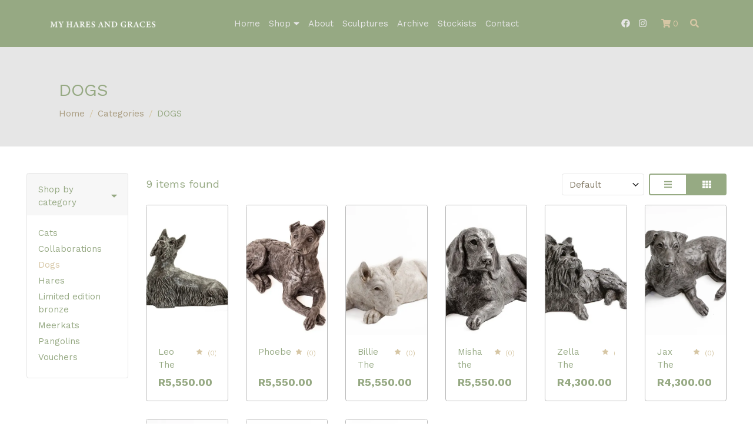

--- FILE ---
content_type: text/html; charset=utf-8
request_url: https://myharesandgraces.co.za/categories/dogs
body_size: 12986
content:
<!DOCTYPE html>
<html lang="en">
  <head>
    <meta charset="utf-8" />
    <meta name="csrf-param" content="authenticity_token" />
<meta name="csrf-token" content="dk6mV7uhwrs+apZW32KTjYmHYUSqK34zu3s//mQw83hv8d/QjVArG/K59+lwz5Vm2knbJ3RjiwbMmfk3cV7aSQ==" />
    <meta name="viewport" content="width=device-width, initial-scale=1.0" />
    
    <title>
      Dogs | Life-size sculptures with a gentle presence which will enliven your home or garden
    </title>
    <meta name="keywords" content="">
    <meta name="description" content="Life-size sculptures with a gentle presence which will enliven your home or garden">
      <meta title="og:site_name" content="MY HARES AND GRACES">
<meta title="og:url" content="https://myharesandgraces.co.za/">
<meta title="og:title" content="Dogs">
<meta title="og:type" content="website">
<meta title="og:description" content="Life-size sculptures with a gentle presence which will enliven your home or garden">

<meta title="og:image" content="https://cdn.shopstar.co.za/froala/stock/1920x720/small-box-package.jpeg">
<meta title="og:image:secure" content="https://cdn.shopstar.co.za/froala/stock/1920x720/small-box-package.jpeg">
<meta title="twitter:card" content="summary">
<meta title="twitter:title" content="Dogs">
<meta title="twitter:description" content="Life-size sculptures with a gentle presence which will enliven your home or garden">

<meta title="twitter:image" content="https://cdn.shopstar.co.za/froala/stock/1920x720/small-box-package.jpeg">
<meta title="twitter:image:width" content="1920">
<meta title="twitter:image:height" content="800">
    <style type="text/css">
      svg:not(:root).svg-inline--fa{overflow:visible}.svg-inline--fa{display:inline-block;font-size:inherit;height:1em;overflow:visible;vertical-align:-.125em}.svg-inline--fa.fa-lg{vertical-align:-.225em}.svg-inline--fa.fa-w-1{width:.0625em}.svg-inline--fa.fa-w-2{width:.125em}.svg-inline--fa.fa-w-3{width:.1875em}.svg-inline--fa.fa-w-4{width:.25em}.svg-inline--fa.fa-w-5{width:.3125em}.svg-inline--fa.fa-w-6{width:.375em}.svg-inline--fa.fa-w-7{width:.4375em}.svg-inline--fa.fa-w-8{width:.5em}.svg-inline--fa.fa-w-9{width:.5625em}.svg-inline--fa.fa-w-10{width:.625em}.svg-inline--fa.fa-w-11{width:.6875em}.svg-inline--fa.fa-w-12{width:.75em}.svg-inline--fa.fa-w-13{width:.8125em}.svg-inline--fa.fa-w-14{width:.875em}.svg-inline--fa.fa-w-15{width:.9375em}.svg-inline--fa.fa-w-16{width:1em}.svg-inline--fa.fa-w-17{width:1.0625em}.svg-inline--fa.fa-w-18{width:1.125em}.svg-inline--fa.fa-w-19{width:1.1875em}.svg-inline--fa.fa-w-20{width:1.25em}.svg-inline--fa.fa-pull-left{margin-right:.3em;width:auto}.svg-inline--fa.fa-pull-right{margin-left:.3em;width:auto}.svg-inline--fa.fa-border{height:1.5em}.svg-inline--fa.fa-li{width:2em}.svg-inline--fa.fa-fw{width:1.25em}.fa-layers svg.svg-inline--fa{bottom:0;left:0;margin:auto;position:absolute;right:0;top:0}.fa-layers{display:inline-block;height:1em;position:relative;text-align:center;vertical-align:-.125em;width:1em}.fa-layers svg.svg-inline--fa{-webkit-transform-origin:center center;transform-origin:center center}.fa-layers-counter,.fa-layers-text{display:inline-block;position:absolute;text-align:center}.fa-layers-text{left:50%;top:50%;-webkit-transform:translate(-50%,-50%);transform:translate(-50%,-50%);-webkit-transform-origin:center center;transform-origin:center center}.fa-layers-counter{background-color:#ff253a;border-radius:1em;-webkit-box-sizing:border-box;box-sizing:border-box;color:var(--white);height:1.5em;line-height:1;max-width:5em;min-width:1.5em;overflow:hidden;padding:.25em;right:0;text-overflow:ellipsis;top:0;-webkit-transform:scale(.25);transform:scale(.25);-webkit-transform-origin:top right;transform-origin:top right}.fa-layers-bottom-right{bottom:0;right:0;top:auto;-webkit-transform:scale(.25);transform:scale(.25);-webkit-transform-origin:bottom right;transform-origin:bottom right}.fa-layers-bottom-left{bottom:0;left:0;right:auto;top:auto;-webkit-transform:scale(.25);transform:scale(.25);-webkit-transform-origin:bottom left;transform-origin:bottom left}.fa-layers-top-right{right:0;top:0;-webkit-transform:scale(.25);transform:scale(.25);-webkit-transform-origin:top right;transform-origin:top right}.fa-layers-top-left{left:0;right:auto;top:0;-webkit-transform:scale(.25);transform:scale(.25);-webkit-transform-origin:top left;transform-origin:top left}.fa-lg{font-size:1.33333em;line-height:.75em;vertical-align:-.0667em}.fa-xs{font-size:.75em}.fa-sm{font-size:.875em}.fa-1x{font-size:1em}.fa-2x{font-size:2em}.fa-3x{font-size:3em}.fa-4x{font-size:4em}.fa-5x{font-size:5em}.fa-6x{font-size:6em}.fa-7x{font-size:7em}.fa-8x{font-size:8em}.fa-9x{font-size:9em}.fa-10x{font-size:10em}.fa-fw{text-align:center;width:1.25em}.fa-ul{list-style-type:none;margin-left:2.5em;padding-left:0}.fa-ul>li{position:relative}.fa-li{left:-2em;position:absolute;text-align:center;width:2em;line-height:inherit}.fa-border{border:solid .08em #eee;border-radius:.1em;padding:.2em .25em .15em}.fa-pull-left{float:left}.fa-pull-right{float:right}.fa.fa-pull-left,.fab.fa-pull-left,.fal.fa-pull-left,.far.fa-pull-left,.fas.fa-pull-left{margin-right:.3em}.fa.fa-pull-right,.fab.fa-pull-right,.fal.fa-pull-right,.far.fa-pull-right,.fas.fa-pull-right{margin-left:.3em}.fa-spin{-webkit-animation:fa-spin 2s infinite linear;animation:fa-spin 2s infinite linear}.fa-pulse{-webkit-animation:fa-spin 1s infinite steps(8);animation:fa-spin 1s infinite steps(8)}@-webkit-keyframes fa-spin{0%{-webkit-transform:rotate(0);transform:rotate(0)}100%{-webkit-transform:rotate(360deg);transform:rotate(360deg)}}@keyframes fa-spin{0%{-webkit-transform:rotate(0);transform:rotate(0)}100%{-webkit-transform:rotate(360deg);transform:rotate(360deg)}}.fa-rotate-90{-webkit-transform:rotate(90deg);transform:rotate(90deg)}.fa-rotate-180{-webkit-transform:rotate(180deg);transform:rotate(180deg)}.fa-rotate-270{-webkit-transform:rotate(270deg);transform:rotate(270deg)}.fa-flip-horizontal{-webkit-transform:scale(-1,1);transform:scale(-1,1)}.fa-flip-vertical{-webkit-transform:scale(1,-1);transform:scale(1,-1)}.fa-flip-horizontal.fa-flip-vertical{-webkit-transform:scale(-1,-1);transform:scale(-1,-1)}:root .fa-flip-horizontal,:root .fa-flip-vertical,:root .fa-rotate-180,:root .fa-rotate-270,:root .fa-rotate-90{-webkit-filter:none;filter:none}.fa-stack{display:inline-block;height:2em;position:relative;width:2.5em}.fa-stack-1x,.fa-stack-2x{bottom:0;left:0;margin:auto;position:absolute;right:0;top:0}.svg-inline--fa.fa-stack-1x{height:1em;width:1.25em}.svg-inline--fa.fa-stack-2x{height:2em;width:2.5em}.fa-inverse{color:var(--white)}.sr-only{border:0;clip:rect(0,0,0,0);height:1px;margin:-1px;overflow:hidden;padding:0;position:absolute;width:1px}.sr-only-focusable:active,.sr-only-focusable:focus{clip:auto;height:auto;margin:0;overflow:visible;position:static;width:auto}
    </style>
    <link rel="stylesheet" href="https://cdnjs.cloudflare.com/ajax/libs/twitter-bootstrap/4.1.3/css/bootstrap.min.css">
    <style data-fp="">
      body, html {  margin: 0;  min-height: 100%; height: auto;}body.no-block {  flex-flow: column;  overflow-x: hidden;  display: flex;}body {  background: #DEDEDE;}.fp-no-block {  align-items: center;  justify-content: center;  font-size: 20px;  flex-direction: column;  cursor: pointer;  color: #444;  display: none;  font-family: Arial, "Helvetica Neue", Helvetica, sans-serif;  text-align: center;  background: var(--white);  transition: margin 0.25s linear 0.25s;}.fp-no-block:hover {  background: #EFEFEF;}.fp-no-block.fp-visible {  display: flex;}.fp-no-sections {  flex: 2;}.fp-no-block p {  margin: 0;}.fp-no-sections p + p {  font-size: 16px;  margin-top: 5px;}.fdb-block {  box-shadow: 0;  margin-bottom: 0;  transition: margin 0.25s linear 0.25s;}.fp-active {  box-shadow: 0px 0px 20px rgba(0,0,0,0.14), 0 0px 6px rgba(0,0,0,0.16);  -moz-box-shadow: 0px 0px 20px rgba(0,0,0,0.14), 0 0px 6px rgba(0,0,0,0.16);  -webkit-box-shadow: 0px 0px 20px rgba(0,0,0,0.14), 0 0px 6px rgba(0,0,0,0.16);  z-index: 9999;}body.fp-add-view [data-block-type],body.fp-add-view .fp-no-block {  margin-bottom: 20px;}body.fp-add-view [data-block-type] {  user-select: none;  position: relative;}body.fp-add-view section[data-block-type] {  cursor: move;}body.fp-add-view [data-block-type]:after {  position: absolute;  top: 0;  left: 0;  bottom: 0;  right: 0;  display: block;  z-index: 10000;  content: "";}.fp-drop-placeholder {  height: 200px;  width: 100%;  border: solid 10px  #0098f7;  background: var(--white);  margin-bottom: 20px;}.fp-dragging {  display: none;}.fr-popup {  z-index: 10000 !important;}img.fr-dib {  margin: 5px auto;  display: block;  float: none;  vertical-align: top;}span.fr-emoticon.fr-emoticon-img {  background-repeat: no-repeat !important;  font-size: inherit;  height: 1em;  width: 1em;  min-height: 20px;  min-width: 20px;  display: inline-block;  margin: -.1em .1em .1em;  line-height: 1;  vertical-align: middle;}
    </style>
    <link rel="stylesheet" media="screen" href="/assets/shopfront/magiczoomplus-c21f10aafb4991f1ba17e0b60c21b8d3c1f6f4b42548ee31bd57277ea6f9fc81.css" />
    <link rel="preconnect" href="https://fonts.gstatic.com">
    <link href="https://fonts.googleapis.com/css2?family=Work+Sans:ital,wght@0,300;0,400;0,700;1,400&family=Work+Sans:ital,wght@0,300;0,400;0,700;1,400&display=swap" rel="stylesheet">
    
    <!-- Google Tag Manager (noscript) -->
<noscript><iframe src="https://www.googletagmanager.com/ns.html?id=" height="0" width="0" style="display:none;visibility:hidden"></iframe></noscript>
<!-- End Google Tag Manager (noscript) -->
    
    
    

    <div id="fb-root"></div>
<script>
  (function(d, s, id) {
    var js, fjs = d.getElementsByTagName(s)[0];
    if (d.getElementById(id)) return;
    js = d.createElement(s); js.id = id;
    js.src = "//connect.facebook.net/en_US/sdk.js#xfbml=1&appId=325885130873412&version=v2.0";
    fjs.parentNode.insertBefore(js, fjs);
  }(document, 'script', 'facebook-jssdk'));
</script>
    
    
    
    <script src="https://code.jquery.com/jquery-3.6.0.min.js"></script>
    <script src="https://www.google.com/recaptcha/api.js" async defer></script>
    
  <meta http-equiv="Content-Type" content="text/html; charset=UTF-8">
  <meta name="viewport" content="width=device-width, initial-scale=1">
  <style type="text/css">
    svg:not(:root).svg-inline--fa {
      overflow: visible
    }

    .svg-inline--fa {
      display: inline-block;
      font-size: inherit;
      height: 1em;
      overflow: visible;
      vertical-align: -.125em
    }

    .svg-inline--fa.fa-lg {
      vertical-align: -.225em
    }

    .svg-inline--fa.fa-w-1 {
      width: .0625em
    }

    .svg-inline--fa.fa-w-2 {
      width: .125em
    }

    .svg-inline--fa.fa-w-3 {
      width: .1875em
    }

    .svg-inline--fa.fa-w-4 {
      width: .25em
    }

    .svg-inline--fa.fa-w-5 {
      width: .3125em
    }

    .svg-inline--fa.fa-w-6 {
      width: .375em
    }

    .svg-inline--fa.fa-w-7 {
      width: .4375em
    }

    .svg-inline--fa.fa-w-8 {
      width: .5em
    }

    .svg-inline--fa.fa-w-9 {
      width: .5625em
    }

    .svg-inline--fa.fa-w-10 {
      width: .625em
    }

    .svg-inline--fa.fa-w-11 {
      width: .6875em
    }

    .svg-inline--fa.fa-w-12 {
      width: .75em
    }

    .svg-inline--fa.fa-w-13 {
      width: .8125em
    }

    .svg-inline--fa.fa-w-14 {
      width: .875em
    }

    .svg-inline--fa.fa-w-15 {
      width: .9375em
    }

    .svg-inline--fa.fa-w-16 {
      width: 1em
    }

    .svg-inline--fa.fa-w-17 {
      width: 1.0625em
    }

    .svg-inline--fa.fa-w-18 {
      width: 1.125em
    }

    .svg-inline--fa.fa-w-19 {
      width: 1.1875em
    }

    .svg-inline--fa.fa-w-20 {
      width: 1.25em
    }

    .svg-inline--fa.fa-pull-left {
      margin-right: .3em;
      width: auto
    }

    .svg-inline--fa.fa-pull-right {
      margin-left: .3em;
      width: auto
    }

    .svg-inline--fa.fa-border {
      height: 1.5em
    }

    .svg-inline--fa.fa-li {
      width: 2em
    }

    .svg-inline--fa.fa-fw {
      width: 1.25em
    }

    .fa-layers svg.svg-inline--fa {
      bottom: 0;
      left: 0;
      margin: auto;
      position: absolute;
      right: 0;
      top: 0
    }

    .fa-layers {
      display: inline-block;
      height: 1em;
      position: relative;
      text-align: center;
      vertical-align: -.125em;
      width: 1em
    }

    .fa-layers svg.svg-inline--fa {
      -webkit-transform-origin: center center;
      transform-origin: center center
    }

    .fa-layers-counter,
    .fa-layers-text {
      display: inline-block;
      position: absolute;
      text-align: center
    }

    .fa-layers-text {
      left: 50%;
      top: 50%;
      -webkit-transform: translate(-50%, -50%);
      transform: translate(-50%, -50%);
      -webkit-transform-origin: center center;
      transform-origin: center center
    }

    .fa-layers-counter {
      background-color: #ff253a;
      border-radius: 1em;
      -webkit-box-sizing: border-box;
      box-sizing: border-box;
      color: #fff;
      height: 1.5em;
      line-height: 1;
      max-width: 5em;
      min-width: 1.5em;
      overflow: hidden;
      padding: .25em;
      right: 0;
      text-overflow: ellipsis;
      top: 0;
      -webkit-transform: scale(.25);
      transform: scale(.25);
      -webkit-transform-origin: top right;
      transform-origin: top right
    }

    .fa-layers-bottom-right {
      bottom: 0;
      right: 0;
      top: auto;
      -webkit-transform: scale(.25);
      transform: scale(.25);
      -webkit-transform-origin: bottom right;
      transform-origin: bottom right
    }

    .fa-layers-bottom-left {
      bottom: 0;
      left: 0;
      right: auto;
      top: auto;
      -webkit-transform: scale(.25);
      transform: scale(.25);
      -webkit-transform-origin: bottom left;
      transform-origin: bottom left
    }

    .fa-layers-top-right {
      right: 0;
      top: 0;
      -webkit-transform: scale(.25);
      transform: scale(.25);
      -webkit-transform-origin: top right;
      transform-origin: top right
    }

    .fa-layers-top-left {
      left: 0;
      right: auto;
      top: 0;
      -webkit-transform: scale(.25);
      transform: scale(.25);
      -webkit-transform-origin: top left;
      transform-origin: top left
    }

    .fa-lg {
      font-size: 1.33333em;
      line-height: .75em;
      vertical-align: -.0667em
    }

    .fa-xs {
      font-size: .75em
    }

    .fa-sm {
      font-size: .875em
    }

    .fa-1x {
      font-size: 1em
    }

    .fa-2x {
      font-size: 2em
    }

    .fa-3x {
      font-size: 3em
    }

    .fa-4x {
      font-size: 4em
    }

    .fa-5x {
      font-size: 5em
    }

    .fa-6x {
      font-size: 6em
    }

    .fa-7x {
      font-size: 7em
    }

    .fa-8x {
      font-size: 8em
    }

    .fa-9x {
      font-size: 9em
    }

    .fa-10x {
      font-size: 10em
    }

    .fa-fw {
      text-align: center;
      width: 1.25em
    }

    .fa-ul {
      list-style-type: none;
      margin-left: 2.5em;
      padding-left: 0
    }

    .fa-ul>li {
      position: relative
    }

    .fa-li {
      left: -2em;
      position: absolute;
      text-align: center;
      width: 2em;
      line-height: inherit
    }

    .fa-border {
      border: solid .08em #eee;
      border-radius: .1em;
      padding: .2em .25em .15em
    }

    .fa-pull-left {
      float: left
    }

    .fa-pull-right {
      float: right
    }

    .fa.fa-pull-left,
    .fab.fa-pull-left,
    .fal.fa-pull-left,
    .far.fa-pull-left,
    .fas.fa-pull-left {
      margin-right: .3em
    }

    .fa.fa-pull-right,
    .fab.fa-pull-right,
    .fal.fa-pull-right,
    .far.fa-pull-right,
    .fas.fa-pull-right {
      margin-left: .3em
    }

    .fa-spin {
      -webkit-animation: fa-spin 2s infinite linear;
      animation: fa-spin 2s infinite linear
    }

    .fa-pulse {
      -webkit-animation: fa-spin 1s infinite steps(8);
      animation: fa-spin 1s infinite steps(8)
    }

    @-webkit-keyframes fa-spin {
      0% {
        -webkit-transform: rotate(0);
        transform: rotate(0)
      }

      100% {
        -webkit-transform: rotate(360deg);
        transform: rotate(360deg)
      }
    }

    @keyframes fa-spin {
      0% {
        -webkit-transform: rotate(0);
        transform: rotate(0)
      }

      100% {
        -webkit-transform: rotate(360deg);
        transform: rotate(360deg)
      }
    }

    .fa-rotate-90 {
      -webkit-transform: rotate(90deg);
      transform: rotate(90deg)
    }

    .fa-rotate-180 {
      -webkit-transform: rotate(180deg);
      transform: rotate(180deg)
    }

    .fa-rotate-270 {
      -webkit-transform: rotate(270deg);
      transform: rotate(270deg)
    }

    .fa-flip-horizontal {
      -webkit-transform: scale(-1, 1);
      transform: scale(-1, 1)
    }

    .fa-flip-vertical {
      -webkit-transform: scale(1, -1);
      transform: scale(1, -1)
    }

    .fa-flip-horizontal.fa-flip-vertical {
      -webkit-transform: scale(-1, -1);
      transform: scale(-1, -1)
    }

    :root .fa-flip-horizontal,
    :root .fa-flip-vertical,
    :root .fa-rotate-180,
    :root .fa-rotate-270,
    :root .fa-rotate-90 {
      -webkit-filter: none;
      filter: none
    }

    .fa-stack {
      display: inline-block;
      height: 2em;
      position: relative;
      width: 2.5em
    }

    .fa-stack-1x,
    .fa-stack-2x {
      bottom: 0;
      left: 0;
      margin: auto;
      position: absolute;
      right: 0;
      top: 0
    }

    .svg-inline--fa.fa-stack-1x {
      height: 1em;
      width: 1.25em
    }

    .svg-inline--fa.fa-stack-2x {
      height: 2em;
      width: 2.5em
    }

    .fa-inverse {
      color: #fff
    }

    .sr-only {
      border: 0;
      clip: rect(0, 0, 0, 0);
      height: 1px;
      margin: -1px;
      overflow: hidden;
      padding: 0;
      position: absolute;
      width: 1px
    }

    .sr-only-focusable:active,
    .sr-only-focusable:focus {
      clip: auto;
      height: auto;
      margin: 0;
      overflow: visible;
      position: static;
      width: auto
    }
  </style>
  <link rel="stylesheet" href="https://cdnjs.cloudflare.com/ajax/libs/twitter-bootstrap/4.1.3/css/bootstrap.min.css">
  <link rel="stylesheet" href="https://fonts.googleapis.com/css?family=Roboto:100,100i,300,300i,400,400i,500,500i,700,700i,900,900i">
  <link rel="stylesheet" href="https://cdn.jsdelivr.net/npm/froala-editor/css/froala_editor.pkgd.min.css">
  <link rel="stylesheet" href="https://cdn.jsdelivr.net/npm/froala-editor/css/froala_style.min.css">
  <link rel="stylesheet" href="https://assets.shopstar.co.za/uploads/froala/design-blocks/blocks/css/froala_blocks.min.css">
  <link rel="stylesheet" href="https://cdn.shopstar.co.za/blocks/css/froala-shopfront.css">
  <link rel="stylesheet" href="https://cdn.shopstar.co.za/blocks/css/ui-components.css">
  <link rel="stylesheet" href="https://cdn.shopstar.co.za/blocks/css/shopfront-ui.css">
  <link rel="stylesheet" href="https://cdnjs.cloudflare.com/ajax/libs/font-awesome/5.13.0/css/fontawesome.min.css">
  <link rel="stylesheet" href="https://cdn.jsdelivr.net/npm/@fancyapps/ui/dist/fancybox.css">

<style data-fp="">
    body,
    html {
      margin: 0;
      min-height: 100%;
      height: auto;
    }

    body.no-block {
      flex-flow: column;
      overflow-x: hidden;
      display: flex;
    }

    body {
      background: #DEDEDE;
    }

    .fp-no-block {
      align-items: center;
      justify-content: center;
      font-size: 20px;
      flex-direction: column;
      cursor: pointer;
      color: #444;
      display: none;
      font-family: Arial, "Helvetica Neue", Helvetica, sans-serif;
      text-align: center;
      background: #FFF;
      transition: margin 0.25s linear 0.25s;
    }

    .fp-no-block:hover {
      background: #EFEFEF;
    }

    .fp-no-block.fp-visible {
      display: flex;
    }

    .fp-no-sections {
      flex: 2;
    }

    .fp-no-block p {
      margin: 0;
    }

    .fp-no-sections p+p {
      font-size: 16px;
      margin-top: 5px;
    }

    .fdb-block {
      box-shadow: 0;
      margin-bottom: 0;
      transition: margin 0.25s linear 0.25s;
    }

    . {
      box-shadow: 0px 0px 20px rgba(0, 0, 0, 0.14), 0 0px 6px rgba(0, 0, 0, 0.16);
      -moz-box-shadow: 0px 0px 20px rgba(0, 0, 0, 0.14), 0 0px 6px rgba(0, 0, 0, 0.16);
      -webkit-box-shadow: 0px 0px 20px rgba(0, 0, 0, 0.14), 0 0px 6px rgba(0, 0, 0, 0.16);
      z-index: 9999;
    }

    body.fp-add-view [data-block-type],
    body.fp-add-view .fp-no-block {
      margin-bottom: 20px;
    }

    body.fp-add-view [data-block-type] {
      user-select: none;
      position: relative;
    }

    body.fp-add-view section[data-block-type] {
      cursor: move;
    }

    body.fp-add-view [data-block-type]:after {
      position: absolute;
      top: 0;
      left: 0;
      bottom: 0;
      right: 0;
      display: block;
      z-index: 10000;
      content: "";
    }

    .fp-drop-placeholder {
      height: 200px;
      width: 100%;
      border: solid 10px #0098f7;
      background: #FFF;
      margin-bottom: 20px;
    }

    .fp-dragging {
      display: none;
    }

    .fr-popup {
      z-index: 10000 !important;
    }

    img.fr-dib {
      margin: 5px auto;
      display: block;
      float: none;
      vertical-align: top;
    }

    span.fr-emoticon.fr-emoticon-img {
      background-repeat: no-repeat !important;
      font-size: inherit;
      height: 1em;
      width: 1em;
      min-height: 20px;
      min-width: 20px;
      display: inline-block;
      margin: -.1em .1em .1em;
      line-height: 1;
      vertical-align: middle;
    }
  </style>
  <script src="https://code.jquery.com/jquery-3.1.1.min.js"></script>

  </head>
  <body class="new_shopfront products theme" id="_categories_dogs" style="opacity: 0;">
    <div id="WAButton"></div>
    
  <header class="bg-dark froala_header fdb-not-editable-block header-block-07" data-instance-id="headers_17-3052-1768838095-f35c4db5-567f-4d04-bc62-0e90af6874ae" data-global-id="17" data-block-type="header_&amp;_menu"> <div class="container section-block-container"> <nav class="navbar navbar-expand-lg no-gutters px-0"> <div class="col-6 col-lg-2 text-left navbar-logo-col"> <a class="dynamic-block" href="https://myharesandgraces.co.za" data-partial="header_logo_content" data-source="" data-type="headers"><img class="logo" style="max-width: 180px; max-height: 80px;" src="https://assets.shopstar.co.za/uploads/shop_setting/logo/27/logo2.png"></a> </div> <div class="d-flex"> <div class="dynamic-block d-lg-none mt-2 mr-2 navbar-expanded-content" data-partial="headers_search_content" data-source="" data-type="headers"><div id="navsearch" class="froala_header_search">
  <div class="s-icon">
    <a href="#" class="show-search"><i class="fas fa-search"></i></a>
  </div>
</div></div> <div class="dynamic-block d-lg-none navbar-expanded-content" data-partial="headers_cart_content" data-source="" data-type="headers"><a class="btn ml-lg-3 px-0" href="">
<i class="fa fa-shopping-cart mr-1"></i><span class="js-cart-item-count">0</span>
</a></div> <button class="navbar-toggler" type="button" data-toggle="collapse" data-target="#navbarNav12" aria-controls="navbarNav12" aria-expanded="false" aria-label="Toggle navigation"> <span class="navbar-toggler-icon ml-2"> <svg xmlns="http://www.w3.org/2000/svg" fill="none" viewbox="0 0 24 24" stroke="currentColor"> <path stroke-linecap="round" stroke-linejoin="round" stroke-width="2" d="M4 6h16M4 12h16m-7 6h7"></path> </svg> </span> </button> </div> <div class="collapse navbar-collapse justify-content-center col-lg-8 pt-4 pt-lg-0" id="navbarNav12"> <div class="navbar-collapse-inner d-lg-flex align-items-center w-100"> <ul class="navbar-nav navbar-nav-social-small w-50 d-flex flex-row d-lg-none ml-lg-auto dynamic-block navbar-expanded-content" data-partial="social_links" data-source="" data-type="shared">  <li class="nav-item"><a class="nav-link" target="_blank" href="https://www.facebook.com/myharesandgraces"><i class="fab fa-facebook"></i></a></li>
  <li class="nav-item"><a class="nav-link" target="_blank" href="https://www.instagram.com/myharesandgraces/"><i class="fab fa-instagram"></i></a></li>
</ul> <ul class="navbar-nav justify-content-center dynamic-block w-100 navbar-links" data-partial="headers_menu_content" data-source="" data-type="headers">
<li class="nav-item " contenteditable="false">
  <a class="nav-link " href="/" target="">Home</a>
</li>
<li class="nav-item dropdown submenu" contenteditable="false">
  <a class="nav-link " href="#" target="">Shop <i class="fas fa-caret-down"></i></a>
  <ul class="dropdown-menu">
    <li>
      <a href="/pages/limited-edition-bronze">Limited Edition Bronze</a>
    </li>
    <li>
      <a href="/categories/hares">Hares</a>
    </li>
    <li>
      <a href="/categories/dogs">Dogs</a>
    </li>
    <li>
      <a href="/categories/cats">Cats</a>
    </li>
    <li>
      <a href="/categories/pangolins">Pangolins</a>
    </li>
    <li>
      <a href="/categories/meerkats">Meerkats</a>
    </li>
    <li>
      <a href="/categories/collaborations">Collaborations</a>
    </li>
    <li>
      <a href="/categories/vouchers">Vouchers</a>
    </li>
  </ul>
</li>
<li class="nav-item " contenteditable="false">
  <a class="nav-link " href="/pages/about" target="">About</a>
</li>
<li class="nav-item " contenteditable="false">
  <a class="nav-link " href="/pages/sculptures" target="">Sculptures</a>
</li>
<li class="nav-item " contenteditable="false">
  <a class="nav-link " href="/pages/archive" target="">Archive</a>
</li>
<li class="nav-item " contenteditable="false">
  <a class="nav-link " href="/pages/stockists" target="">Stockists</a>
</li>
<li class="nav-item " contenteditable="false">
  <a class="nav-link " href="/pages/contact" target="">Contact</a>
</li>
</ul> </div> </div> <div class="col-lg-2 navbar-aside"> <div class="justify-content-end d-none d-lg-flex navbar-collapsed-content"> <ul class="navbar-nav navbar-nav-social dynamic-block" data-partial="social_links" data-source="" data-type="shared">  <li class="nav-item"><a class="nav-link" target="_blank" href="https://www.facebook.com/myharesandgraces"><i class="fab fa-facebook"></i></a></li>
  <li class="nav-item"><a class="nav-link" target="_blank" href="https://www.instagram.com/myharesandgraces/"><i class="fab fa-instagram"></i></a></li>
</ul> <div class="dynamic-block" data-partial="headers_cart_content" data-source="" data-type="headers"><a class="btn ml-lg-3 px-0" href="">
<i class="fa fa-shopping-cart mr-1"></i><span class="js-cart-item-count">0</span>
</a></div> <div class="dynamic-block mt-2" data-partial="headers_search_content" data-source="" data-type="headers"><div id="navsearch" class="froala_header_search">
  <div class="s-icon">
    <a href="#" class="show-search"><i class="fas fa-search"></i></a>
  </div>
</div></div> </div> </div> </nav> </div> <div id="qnimate" class="search-popup"> <div id="search-container" class="open"> <button data-widget="remove" class="close hide-search" type="button">×</button> <form action="/search.my-hares-and-graces" method="GET" autocomplete="off"> <input type="text" placeholder="Search Products on MY HARES AND GRACES" value="" name="search" id="search"> <button class="btn btn-primary btn-lg btn-site" type="submit"><span class="glyphicon glyphicon-search"></span> Search</button> </form> </div> </div> </header>
<section class="ui-components-cats fdb-block fdb-custom-block product-category-view-block fdb-not-editable-block is-settings-false section-pagetop dynamic-block" data-instance-id="product_category_grid-3052-1659016441-80ba2e76-af23-43ea-ad16-8bed27c3cf86" data-block-type="products" data-block-action="" data-type="products" data-partial="product_category_grid_content" data-source="product_category" id="product_category_grid_content">	<div class="dynamic-block" data-type="shared" data-partial="explainer_block">
	  
	</div>
	<div class="section-pagetop bg">
	  <div class="container">
	  	<div class="row">
			<div class="col-12">
				<h2 class="title-page">DOGS</h2>
				<nav>
					<ol class="breadcrumb text-white">
						<li class="breadcrumb-item"><a href="/">Home</a></li>
						<li class="breadcrumb-item"><a href="/categories">Categories</a></li>
						<li class="breadcrumb-item active" aria-current="page">DOGS</li>
					</ol>
				</nav>
			</div>
		</div>
	  </div> <!-- container //  -->
	</div>
	<div class="section-content p-5">
	  <div class="row">
	    <aside class="col-lg-2">
	      <div class="card">
	        <article class="filter-group">
	          <header class="card-header">
	            <h4 data-toggle="collapse" data-target="#collapse_1" aria-expanded="false" aria-controls="collapse_1" class="title" style="display: flex; flex-direction: row; align-items: center; justify-content: space-between;">
								<div>Shop by category</div>
							  <div><i class="fas fa-caret-down"></i></div>
							</h4>
	          </header>
	          <div class="filter-content collapse d-lg-flex" id="collapse_1" style="">
	            <div class="card-body">
	              <ul class="list-menu">
											<li><a href="/categories/cats" class="dynamic-filter-cats">Cats</a></li>
											<li><a href="/categories/collaborations" class="dynamic-filter-collaborations">Collaborations</a></li>
											<li class="text-primary">Dogs</li>
											<li><a href="/categories/hares" class="dynamic-filter-hares">Hares</a></li>
											<li><a href="/categories/limited-edition-bronze" class="dynamic-filter-limited-edition-bronze">Limited edition bronze</a></li>
											<li><a href="/categories/meerkats" class="dynamic-filter-meerkats">Meerkats</a></li>
											<li><a href="/categories/pangolins" class="dynamic-filter-pangolins">Pangolins</a></li>
											<li><a href="/categories/vouchers" class="dynamic-filter-vouchers">Vouchers</a></li>
	              </ul>
	            </div>
	          </div>
	        </article>
	      </div>
	    </aside>
	    <main class="col-lg-10">
	      <header class="mb-2 pb-2">
	        <div class="form-inline" style="justify-content: space-between;">
						<div class="d-flex">
							<h3 class="d-flex mr-auto pr-2 product-item-count">9 items found</h3>
						</div>
						<div style="display: flex; justify-content: end;">
							<select id="product-selection" class="mr-2 form-control" data-type="category" data-tag="15424" data-url="/filter_products" style="width: 140px;">
								<option value="default">Default</option>
								<option value="latest">Latest</option>
								<option value="price-desc">Price: High to Low</option>
								<option value="price-asc">Price: Low to High</option>
								<option value="popular">Most Popular</option>
								<option value="rated">Top Rated</option>
							</select>
							<div class="btn-group view-toggle-group">
								<a class="list-toggle btn btn-outline-secondary" data-toggle="tooltip" title="List view">
									<i class="fa fa-bars"></i></a>
								<a class="grid-toggle btn  btn-outline-secondary active" data-toggle="tooltip" title="Grid view">
									<i class="fa fa-th"></i></a>
							</div>
						</div>
	        </div>
	      </header>
	      <div class="product-row-container">
	        <div class="row">
    <div class="col-12 card-product-list" style="display:none;">
      <article class="card">
  <div class="row no-gutters">
    <aside class="col-md-3">
      <a class="img-wrap" href="/products/leo-the-scottish-terrier">
        <div class="product-card-img-wrap" style="background-image: url(https://assets.shopstar.co.za/uploads/product_image/product_image/display_bc5f141e-4e10-4762-a306-889e0cb8687b.jpg);">
          <div class="indicator-labels">
            
          </div>
        </div>
        <div class="indicator-labels">
          
        </div>
</a>    </aside>
    <div class="col-sm-6">
      <div class="info-main">
        <a class="h3 title" href="/products/leo-the-scottish-terrier">
          Leo The Scottish Terrier
</a>        <br>
        <p></p>
      </div>
    </div>
    <aside class="col-sm-6 col-md-3">
      <div class="info-aside d-flex flex-column justify-content-between w-100">
        <div class="text-right">
          <h3 class="price price-wrap">
              <span class="standard_market_price" style="text-decoration: line-through; opacity: 0.3;">
    
  </span>
  <span>
    R5,550.00
  </span>

          </h3>
          <div class="rating-wrap mb-3">
                <svg xmlns="http://www.w3.org/2000/svg" class="text-light" width="16" height="16" viewbox="0 0 24 22" stroke-width="1.5" stroke="currentColor" fill="#d9d9d9" stroke-linecap="round" stroke-linejoin="round">
      <path stroke="none" d="M0 0h24v24H0z" fill="none"></path>
      <path d="M12 17.75l-6.172 3.245l1.179 -6.873l-5 -4.867l6.9 -1l3.086 -6.253l3.086 6.253l6.9 1l-5 4.867l1.179 6.873z"></path>
    </svg>
    <svg xmlns="http://www.w3.org/2000/svg" class="text-light" width="16" height="16" viewbox="0 0 24 22" stroke-width="1.5" stroke="currentColor" fill="#d9d9d9" stroke-linecap="round" stroke-linejoin="round">
      <path stroke="none" d="M0 0h24v24H0z" fill="none"></path>
      <path d="M12 17.75l-6.172 3.245l1.179 -6.873l-5 -4.867l6.9 -1l3.086 -6.253l3.086 6.253l6.9 1l-5 4.867l1.179 6.873z"></path>
    </svg>
    <svg xmlns="http://www.w3.org/2000/svg" class="text-light" width="16" height="16" viewbox="0 0 24 22" stroke-width="1.5" stroke="currentColor" fill="#d9d9d9" stroke-linecap="round" stroke-linejoin="round">
      <path stroke="none" d="M0 0h24v24H0z" fill="none"></path>
      <path d="M12 17.75l-6.172 3.245l1.179 -6.873l-5 -4.867l6.9 -1l3.086 -6.253l3.086 6.253l6.9 1l-5 4.867l1.179 6.873z"></path>
    </svg>
    <svg xmlns="http://www.w3.org/2000/svg" class="text-light" width="16" height="16" viewbox="0 0 24 22" stroke-width="1.5" stroke="currentColor" fill="#d9d9d9" stroke-linecap="round" stroke-linejoin="round">
      <path stroke="none" d="M0 0h24v24H0z" fill="none"></path>
      <path d="M12 17.75l-6.172 3.245l1.179 -6.873l-5 -4.867l6.9 -1l3.086 -6.253l3.086 6.253l6.9 1l-5 4.867l1.179 6.873z"></path>
    </svg>
    <svg xmlns="http://www.w3.org/2000/svg" class="text-light" width="16" height="16" viewbox="0 0 24 22" stroke-width="1.5" stroke="currentColor" fill="#d9d9d9" stroke-linecap="round" stroke-linejoin="round">
      <path stroke="none" d="M0 0h24v24H0z" fill="none"></path>
      <path d="M12 17.75l-6.172 3.245l1.179 -6.873l-5 -4.867l6.9 -1l3.086 -6.253l3.086 6.253l6.9 1l-5 4.867l1.179 6.873z"></path>
    </svg>
  <span class="label-rating text-muted pt-1">0 reviews</span>

          </div>
        </div>
        <a class="btn btn-primary btn-block" href="/products/leo-the-scottish-terrier">View Details</a>
      </div>
    </aside>
  </div>
</article>
    </div>
    <div class="col-12 col-sm-6 col-md-4 col-lg-3 col-xl-2 product-grid">
      <div class="card card-product-grid">
  <div class="position-relative">
    <a href="/products/leo-the-scottish-terrier">
      <!-- <div class="product-card-img-wrap-bg" style="background-image: url(https://assets.shopstar.co.za/uploads/product_image/product_image/display_bc5f141e-4e10-4762-a306-889e0cb8687b.jpg);"></div> -->
      <div class="product-card-img-wrap" style="background-image: url(https://cdn2.shopstar.co.za/5bC1zrENNLyZ1XBt_9Gom3fJDdIaSfRuRmSIfoJy2yU/plain/https://assets.shopstar.co.za/uploads/product_image/product_image/display_bc5f141e-4e10-4762-a306-889e0cb8687b.jpg);">
        <div class="indicator-labels">
          
        </div>
      </div>
</a>  </div>
  <figcaption class="info-wrap">
    <div class="d-flex justify-content-between info-title">
      <a class="title" title="Leo The Scottish Terrier" href="/products/leo-the-scottish-terrier">
        Leo The Scottish Terrier
</a>      <div class="rating-wrap">
          <span class="label-rating d-flex align-items-center" style="font-size:12px;">
    <svg xmlns="http://www.w3.org/2000/svg" class="text-primary" width="12" height="12" viewbox="0 0 24 24" stroke-width="1.5" stroke="currentColor" fill="currentColor" stroke-linecap="round" stroke-linejoin="round">
      <path stroke="none" d="M0 0h24v24H0z" fill="none"></path>
      <path d="M12 17.75l-6.172 3.245l1.179 -6.873l-5 -4.867l6.9 -1l3.086 -6.253l3.086 6.253l6.9 1l-5 4.867l1.179 6.873z"></path>
    </svg>
    <span class="mx-1 mt-1">
    </span>
    <span class="text-muted mt-1">(0)</span>
  </span>

      </div>
    </div>
    <div class="price mt-1">
        <span class="standard_market_price" style="text-decoration: line-through; opacity: 0.3;">
    
  </span>
  <span>
    R5,550.00
  </span>

    </div>
  </figcaption>
</div>
    </div>
    <div class="col-12 card-product-list" style="display:none;">
      <article class="card">
  <div class="row no-gutters">
    <aside class="col-md-3">
      <a class="img-wrap" href="/products/phoebe">
        <div class="product-card-img-wrap" style="background-image: url(https://assets.shopstar.co.za/uploads/product_image/product_image/display_58f50ed0-2e82-424d-a62a-c3e0daf402d0.jpg);">
          <div class="indicator-labels">
            
          </div>
        </div>
        <div class="indicator-labels">
          
        </div>
</a>    </aside>
    <div class="col-sm-6">
      <div class="info-main">
        <a class="h3 title" href="/products/phoebe">
          Phoebe
</a>        <br>
        <p></p>
      </div>
    </div>
    <aside class="col-sm-6 col-md-3">
      <div class="info-aside d-flex flex-column justify-content-between w-100">
        <div class="text-right">
          <h3 class="price price-wrap">
              <span class="standard_market_price" style="text-decoration: line-through; opacity: 0.3;">
    
  </span>
  <span>
    R5,550.00
  </span>

          </h3>
          <div class="rating-wrap mb-3">
                <svg xmlns="http://www.w3.org/2000/svg" class="text-light" width="16" height="16" viewbox="0 0 24 22" stroke-width="1.5" stroke="currentColor" fill="#d9d9d9" stroke-linecap="round" stroke-linejoin="round">
      <path stroke="none" d="M0 0h24v24H0z" fill="none"></path>
      <path d="M12 17.75l-6.172 3.245l1.179 -6.873l-5 -4.867l6.9 -1l3.086 -6.253l3.086 6.253l6.9 1l-5 4.867l1.179 6.873z"></path>
    </svg>
    <svg xmlns="http://www.w3.org/2000/svg" class="text-light" width="16" height="16" viewbox="0 0 24 22" stroke-width="1.5" stroke="currentColor" fill="#d9d9d9" stroke-linecap="round" stroke-linejoin="round">
      <path stroke="none" d="M0 0h24v24H0z" fill="none"></path>
      <path d="M12 17.75l-6.172 3.245l1.179 -6.873l-5 -4.867l6.9 -1l3.086 -6.253l3.086 6.253l6.9 1l-5 4.867l1.179 6.873z"></path>
    </svg>
    <svg xmlns="http://www.w3.org/2000/svg" class="text-light" width="16" height="16" viewbox="0 0 24 22" stroke-width="1.5" stroke="currentColor" fill="#d9d9d9" stroke-linecap="round" stroke-linejoin="round">
      <path stroke="none" d="M0 0h24v24H0z" fill="none"></path>
      <path d="M12 17.75l-6.172 3.245l1.179 -6.873l-5 -4.867l6.9 -1l3.086 -6.253l3.086 6.253l6.9 1l-5 4.867l1.179 6.873z"></path>
    </svg>
    <svg xmlns="http://www.w3.org/2000/svg" class="text-light" width="16" height="16" viewbox="0 0 24 22" stroke-width="1.5" stroke="currentColor" fill="#d9d9d9" stroke-linecap="round" stroke-linejoin="round">
      <path stroke="none" d="M0 0h24v24H0z" fill="none"></path>
      <path d="M12 17.75l-6.172 3.245l1.179 -6.873l-5 -4.867l6.9 -1l3.086 -6.253l3.086 6.253l6.9 1l-5 4.867l1.179 6.873z"></path>
    </svg>
    <svg xmlns="http://www.w3.org/2000/svg" class="text-light" width="16" height="16" viewbox="0 0 24 22" stroke-width="1.5" stroke="currentColor" fill="#d9d9d9" stroke-linecap="round" stroke-linejoin="round">
      <path stroke="none" d="M0 0h24v24H0z" fill="none"></path>
      <path d="M12 17.75l-6.172 3.245l1.179 -6.873l-5 -4.867l6.9 -1l3.086 -6.253l3.086 6.253l6.9 1l-5 4.867l1.179 6.873z"></path>
    </svg>
  <span class="label-rating text-muted pt-1">0 reviews</span>

          </div>
        </div>
        <a class="btn btn-primary btn-block" href="/products/phoebe">View Details</a>
      </div>
    </aside>
  </div>
</article>
    </div>
    <div class="col-12 col-sm-6 col-md-4 col-lg-3 col-xl-2 product-grid">
      <div class="card card-product-grid">
  <div class="position-relative">
    <a href="/products/phoebe">
      <!-- <div class="product-card-img-wrap-bg" style="background-image: url(https://assets.shopstar.co.za/uploads/product_image/product_image/display_58f50ed0-2e82-424d-a62a-c3e0daf402d0.jpg);"></div> -->
      <div class="product-card-img-wrap" style="background-image: url(https://cdn2.shopstar.co.za/GXS_pJUzZA_MyO4OH2JYCElN9Xz8VqeusshgJicitbs/plain/https://assets.shopstar.co.za/uploads/product_image/product_image/display_58f50ed0-2e82-424d-a62a-c3e0daf402d0.jpg);">
        <div class="indicator-labels">
          
        </div>
      </div>
</a>  </div>
  <figcaption class="info-wrap">
    <div class="d-flex justify-content-between info-title">
      <a class="title" title="Phoebe" href="/products/phoebe">
        Phoebe
</a>      <div class="rating-wrap">
          <span class="label-rating d-flex align-items-center" style="font-size:12px;">
    <svg xmlns="http://www.w3.org/2000/svg" class="text-primary" width="12" height="12" viewbox="0 0 24 24" stroke-width="1.5" stroke="currentColor" fill="currentColor" stroke-linecap="round" stroke-linejoin="round">
      <path stroke="none" d="M0 0h24v24H0z" fill="none"></path>
      <path d="M12 17.75l-6.172 3.245l1.179 -6.873l-5 -4.867l6.9 -1l3.086 -6.253l3.086 6.253l6.9 1l-5 4.867l1.179 6.873z"></path>
    </svg>
    <span class="mx-1 mt-1">
    </span>
    <span class="text-muted mt-1">(0)</span>
  </span>

      </div>
    </div>
    <div class="price mt-1">
        <span class="standard_market_price" style="text-decoration: line-through; opacity: 0.3;">
    
  </span>
  <span>
    R5,550.00
  </span>

    </div>
  </figcaption>
</div>
    </div>
    <div class="col-12 card-product-list" style="display:none;">
      <article class="card">
  <div class="row no-gutters">
    <aside class="col-md-3">
      <a class="img-wrap" href="/products/billie-the-bull-terrier">
        <div class="product-card-img-wrap" style="background-image: url(https://assets.shopstar.co.za/uploads/product_image/product_image/display_f05c7805-ecf7-40fc-b5a1-b0b75cb25794.jpg);">
          <div class="indicator-labels">
            
          </div>
        </div>
        <div class="indicator-labels">
          
        </div>
</a>    </aside>
    <div class="col-sm-6">
      <div class="info-main">
        <a class="h3 title" href="/products/billie-the-bull-terrier">
          Billie The Bull Terrier
</a>        <br>
        <p>Size: LARGESize: L=60cm x W=39cm x H=22cm</p>
      </div>
    </div>
    <aside class="col-sm-6 col-md-3">
      <div class="info-aside d-flex flex-column justify-content-between w-100">
        <div class="text-right">
          <h3 class="price price-wrap">
              <span class="standard_market_price" style="text-decoration: line-through; opacity: 0.3;">
    
  </span>
  <span>
    R5,550.00
  </span>

          </h3>
          <div class="rating-wrap mb-3">
                <svg xmlns="http://www.w3.org/2000/svg" class="text-light" width="16" height="16" viewbox="0 0 24 22" stroke-width="1.5" stroke="currentColor" fill="#d9d9d9" stroke-linecap="round" stroke-linejoin="round">
      <path stroke="none" d="M0 0h24v24H0z" fill="none"></path>
      <path d="M12 17.75l-6.172 3.245l1.179 -6.873l-5 -4.867l6.9 -1l3.086 -6.253l3.086 6.253l6.9 1l-5 4.867l1.179 6.873z"></path>
    </svg>
    <svg xmlns="http://www.w3.org/2000/svg" class="text-light" width="16" height="16" viewbox="0 0 24 22" stroke-width="1.5" stroke="currentColor" fill="#d9d9d9" stroke-linecap="round" stroke-linejoin="round">
      <path stroke="none" d="M0 0h24v24H0z" fill="none"></path>
      <path d="M12 17.75l-6.172 3.245l1.179 -6.873l-5 -4.867l6.9 -1l3.086 -6.253l3.086 6.253l6.9 1l-5 4.867l1.179 6.873z"></path>
    </svg>
    <svg xmlns="http://www.w3.org/2000/svg" class="text-light" width="16" height="16" viewbox="0 0 24 22" stroke-width="1.5" stroke="currentColor" fill="#d9d9d9" stroke-linecap="round" stroke-linejoin="round">
      <path stroke="none" d="M0 0h24v24H0z" fill="none"></path>
      <path d="M12 17.75l-6.172 3.245l1.179 -6.873l-5 -4.867l6.9 -1l3.086 -6.253l3.086 6.253l6.9 1l-5 4.867l1.179 6.873z"></path>
    </svg>
    <svg xmlns="http://www.w3.org/2000/svg" class="text-light" width="16" height="16" viewbox="0 0 24 22" stroke-width="1.5" stroke="currentColor" fill="#d9d9d9" stroke-linecap="round" stroke-linejoin="round">
      <path stroke="none" d="M0 0h24v24H0z" fill="none"></path>
      <path d="M12 17.75l-6.172 3.245l1.179 -6.873l-5 -4.867l6.9 -1l3.086 -6.253l3.086 6.253l6.9 1l-5 4.867l1.179 6.873z"></path>
    </svg>
    <svg xmlns="http://www.w3.org/2000/svg" class="text-light" width="16" height="16" viewbox="0 0 24 22" stroke-width="1.5" stroke="currentColor" fill="#d9d9d9" stroke-linecap="round" stroke-linejoin="round">
      <path stroke="none" d="M0 0h24v24H0z" fill="none"></path>
      <path d="M12 17.75l-6.172 3.245l1.179 -6.873l-5 -4.867l6.9 -1l3.086 -6.253l3.086 6.253l6.9 1l-5 4.867l1.179 6.873z"></path>
    </svg>
  <span class="label-rating text-muted pt-1">0 reviews</span>

          </div>
        </div>
        <a class="btn btn-primary btn-block" href="/products/billie-the-bull-terrier">View Details</a>
      </div>
    </aside>
  </div>
</article>
    </div>
    <div class="col-12 col-sm-6 col-md-4 col-lg-3 col-xl-2 product-grid">
      <div class="card card-product-grid">
  <div class="position-relative">
    <a href="/products/billie-the-bull-terrier">
      <!-- <div class="product-card-img-wrap-bg" style="background-image: url(https://assets.shopstar.co.za/uploads/product_image/product_image/display_f05c7805-ecf7-40fc-b5a1-b0b75cb25794.jpg);"></div> -->
      <div class="product-card-img-wrap" style="background-image: url(https://cdn2.shopstar.co.za/l8zwU3dpF49OHZ6LjuY21LCdyQabCA5Yj0ieqyabDLQ/plain/https://assets.shopstar.co.za/uploads/product_image/product_image/display_f05c7805-ecf7-40fc-b5a1-b0b75cb25794.jpg);">
        <div class="indicator-labels">
          
        </div>
      </div>
</a>  </div>
  <figcaption class="info-wrap">
    <div class="d-flex justify-content-between info-title">
      <a class="title" title="Billie The Bull Terrier" href="/products/billie-the-bull-terrier">
        Billie The Bull Terrier
</a>      <div class="rating-wrap">
          <span class="label-rating d-flex align-items-center" style="font-size:12px;">
    <svg xmlns="http://www.w3.org/2000/svg" class="text-primary" width="12" height="12" viewbox="0 0 24 24" stroke-width="1.5" stroke="currentColor" fill="currentColor" stroke-linecap="round" stroke-linejoin="round">
      <path stroke="none" d="M0 0h24v24H0z" fill="none"></path>
      <path d="M12 17.75l-6.172 3.245l1.179 -6.873l-5 -4.867l6.9 -1l3.086 -6.253l3.086 6.253l6.9 1l-5 4.867l1.179 6.873z"></path>
    </svg>
    <span class="mx-1 mt-1">
    </span>
    <span class="text-muted mt-1">(0)</span>
  </span>

      </div>
    </div>
    <div class="price mt-1">
        <span class="standard_market_price" style="text-decoration: line-through; opacity: 0.3;">
    
  </span>
  <span>
    R5,550.00
  </span>

    </div>
  </figcaption>
</div>
    </div>
    <div class="col-12 card-product-list" style="display:none;">
      <article class="card">
  <div class="row no-gutters">
    <aside class="col-md-3">
      <a class="img-wrap" href="/products/misha-the-beagle">
        <div class="product-card-img-wrap" style="background-image: url(https://assets.shopstar.co.za/uploads/product_image/product_image/display_db4c77ff-8505-4959-b175-1819cfd3fbbd.jpg);">
          <div class="indicator-labels">
            
          </div>
        </div>
        <div class="indicator-labels">
          
        </div>
</a>    </aside>
    <div class="col-sm-6">
      <div class="info-main">
        <a class="h3 title" href="/products/misha-the-beagle">
          Misha the Beagle
</a>        <br>
        <p>Size: LARGESize: L=65cm x W=35cm x H=25cm</p>
      </div>
    </div>
    <aside class="col-sm-6 col-md-3">
      <div class="info-aside d-flex flex-column justify-content-between w-100">
        <div class="text-right">
          <h3 class="price price-wrap">
              <span class="standard_market_price" style="text-decoration: line-through; opacity: 0.3;">
    
  </span>
  <span>
    R5,550.00
  </span>

          </h3>
          <div class="rating-wrap mb-3">
                <svg xmlns="http://www.w3.org/2000/svg" class="text-light" width="16" height="16" viewbox="0 0 24 22" stroke-width="1.5" stroke="currentColor" fill="#d9d9d9" stroke-linecap="round" stroke-linejoin="round">
      <path stroke="none" d="M0 0h24v24H0z" fill="none"></path>
      <path d="M12 17.75l-6.172 3.245l1.179 -6.873l-5 -4.867l6.9 -1l3.086 -6.253l3.086 6.253l6.9 1l-5 4.867l1.179 6.873z"></path>
    </svg>
    <svg xmlns="http://www.w3.org/2000/svg" class="text-light" width="16" height="16" viewbox="0 0 24 22" stroke-width="1.5" stroke="currentColor" fill="#d9d9d9" stroke-linecap="round" stroke-linejoin="round">
      <path stroke="none" d="M0 0h24v24H0z" fill="none"></path>
      <path d="M12 17.75l-6.172 3.245l1.179 -6.873l-5 -4.867l6.9 -1l3.086 -6.253l3.086 6.253l6.9 1l-5 4.867l1.179 6.873z"></path>
    </svg>
    <svg xmlns="http://www.w3.org/2000/svg" class="text-light" width="16" height="16" viewbox="0 0 24 22" stroke-width="1.5" stroke="currentColor" fill="#d9d9d9" stroke-linecap="round" stroke-linejoin="round">
      <path stroke="none" d="M0 0h24v24H0z" fill="none"></path>
      <path d="M12 17.75l-6.172 3.245l1.179 -6.873l-5 -4.867l6.9 -1l3.086 -6.253l3.086 6.253l6.9 1l-5 4.867l1.179 6.873z"></path>
    </svg>
    <svg xmlns="http://www.w3.org/2000/svg" class="text-light" width="16" height="16" viewbox="0 0 24 22" stroke-width="1.5" stroke="currentColor" fill="#d9d9d9" stroke-linecap="round" stroke-linejoin="round">
      <path stroke="none" d="M0 0h24v24H0z" fill="none"></path>
      <path d="M12 17.75l-6.172 3.245l1.179 -6.873l-5 -4.867l6.9 -1l3.086 -6.253l3.086 6.253l6.9 1l-5 4.867l1.179 6.873z"></path>
    </svg>
    <svg xmlns="http://www.w3.org/2000/svg" class="text-light" width="16" height="16" viewbox="0 0 24 22" stroke-width="1.5" stroke="currentColor" fill="#d9d9d9" stroke-linecap="round" stroke-linejoin="round">
      <path stroke="none" d="M0 0h24v24H0z" fill="none"></path>
      <path d="M12 17.75l-6.172 3.245l1.179 -6.873l-5 -4.867l6.9 -1l3.086 -6.253l3.086 6.253l6.9 1l-5 4.867l1.179 6.873z"></path>
    </svg>
  <span class="label-rating text-muted pt-1">0 reviews</span>

          </div>
        </div>
        <a class="btn btn-primary btn-block" href="/products/misha-the-beagle">View Details</a>
      </div>
    </aside>
  </div>
</article>
    </div>
    <div class="col-12 col-sm-6 col-md-4 col-lg-3 col-xl-2 product-grid">
      <div class="card card-product-grid">
  <div class="position-relative">
    <a href="/products/misha-the-beagle">
      <!-- <div class="product-card-img-wrap-bg" style="background-image: url(https://assets.shopstar.co.za/uploads/product_image/product_image/display_db4c77ff-8505-4959-b175-1819cfd3fbbd.jpg);"></div> -->
      <div class="product-card-img-wrap" style="background-image: url(https://cdn2.shopstar.co.za/LaXbk2kTGj73TqJ7ubU1gxW3IH02vvT71ugF9bDxuMM/plain/https://assets.shopstar.co.za/uploads/product_image/product_image/display_db4c77ff-8505-4959-b175-1819cfd3fbbd.jpg);">
        <div class="indicator-labels">
          
        </div>
      </div>
</a>  </div>
  <figcaption class="info-wrap">
    <div class="d-flex justify-content-between info-title">
      <a class="title" title="Misha the Beagle" href="/products/misha-the-beagle">
        Misha the Beagle
</a>      <div class="rating-wrap">
          <span class="label-rating d-flex align-items-center" style="font-size:12px;">
    <svg xmlns="http://www.w3.org/2000/svg" class="text-primary" width="12" height="12" viewbox="0 0 24 24" stroke-width="1.5" stroke="currentColor" fill="currentColor" stroke-linecap="round" stroke-linejoin="round">
      <path stroke="none" d="M0 0h24v24H0z" fill="none"></path>
      <path d="M12 17.75l-6.172 3.245l1.179 -6.873l-5 -4.867l6.9 -1l3.086 -6.253l3.086 6.253l6.9 1l-5 4.867l1.179 6.873z"></path>
    </svg>
    <span class="mx-1 mt-1">
    </span>
    <span class="text-muted mt-1">(0)</span>
  </span>

      </div>
    </div>
    <div class="price mt-1">
        <span class="standard_market_price" style="text-decoration: line-through; opacity: 0.3;">
    
  </span>
  <span>
    R5,550.00
  </span>

    </div>
  </figcaption>
</div>
    </div>
    <div class="col-12 card-product-list" style="display:none;">
      <article class="card">
  <div class="row no-gutters">
    <aside class="col-md-3">
      <a class="img-wrap" href="/products/zella-the-yorkshire-terrier">
        <div class="product-card-img-wrap" style="background-image: url(https://assets.shopstar.co.za/uploads/product_image/product_image/display_42256f27-91bc-4159-90dc-213ec3900fd8.jpg);">
          <div class="indicator-labels">
            
          </div>
        </div>
        <div class="indicator-labels">
          
        </div>
</a>    </aside>
    <div class="col-sm-6">
      <div class="info-main">
        <a class="h3 title" href="/products/zella-the-yorkshire-terrier">
          Zella The Yorkshire Terrier
</a>        <br>
        <p>Size: LARGE</p>
      </div>
    </div>
    <aside class="col-sm-6 col-md-3">
      <div class="info-aside d-flex flex-column justify-content-between w-100">
        <div class="text-right">
          <h3 class="price price-wrap">
              <span class="standard_market_price" style="text-decoration: line-through; opacity: 0.3;">
    
  </span>
  <span>
    R4,300.00
  </span>

          </h3>
          <div class="rating-wrap mb-3">
                <svg xmlns="http://www.w3.org/2000/svg" class="text-light" width="16" height="16" viewbox="0 0 24 22" stroke-width="1.5" stroke="currentColor" fill="#d9d9d9" stroke-linecap="round" stroke-linejoin="round">
      <path stroke="none" d="M0 0h24v24H0z" fill="none"></path>
      <path d="M12 17.75l-6.172 3.245l1.179 -6.873l-5 -4.867l6.9 -1l3.086 -6.253l3.086 6.253l6.9 1l-5 4.867l1.179 6.873z"></path>
    </svg>
    <svg xmlns="http://www.w3.org/2000/svg" class="text-light" width="16" height="16" viewbox="0 0 24 22" stroke-width="1.5" stroke="currentColor" fill="#d9d9d9" stroke-linecap="round" stroke-linejoin="round">
      <path stroke="none" d="M0 0h24v24H0z" fill="none"></path>
      <path d="M12 17.75l-6.172 3.245l1.179 -6.873l-5 -4.867l6.9 -1l3.086 -6.253l3.086 6.253l6.9 1l-5 4.867l1.179 6.873z"></path>
    </svg>
    <svg xmlns="http://www.w3.org/2000/svg" class="text-light" width="16" height="16" viewbox="0 0 24 22" stroke-width="1.5" stroke="currentColor" fill="#d9d9d9" stroke-linecap="round" stroke-linejoin="round">
      <path stroke="none" d="M0 0h24v24H0z" fill="none"></path>
      <path d="M12 17.75l-6.172 3.245l1.179 -6.873l-5 -4.867l6.9 -1l3.086 -6.253l3.086 6.253l6.9 1l-5 4.867l1.179 6.873z"></path>
    </svg>
    <svg xmlns="http://www.w3.org/2000/svg" class="text-light" width="16" height="16" viewbox="0 0 24 22" stroke-width="1.5" stroke="currentColor" fill="#d9d9d9" stroke-linecap="round" stroke-linejoin="round">
      <path stroke="none" d="M0 0h24v24H0z" fill="none"></path>
      <path d="M12 17.75l-6.172 3.245l1.179 -6.873l-5 -4.867l6.9 -1l3.086 -6.253l3.086 6.253l6.9 1l-5 4.867l1.179 6.873z"></path>
    </svg>
    <svg xmlns="http://www.w3.org/2000/svg" class="text-light" width="16" height="16" viewbox="0 0 24 22" stroke-width="1.5" stroke="currentColor" fill="#d9d9d9" stroke-linecap="round" stroke-linejoin="round">
      <path stroke="none" d="M0 0h24v24H0z" fill="none"></path>
      <path d="M12 17.75l-6.172 3.245l1.179 -6.873l-5 -4.867l6.9 -1l3.086 -6.253l3.086 6.253l6.9 1l-5 4.867l1.179 6.873z"></path>
    </svg>
  <span class="label-rating text-muted pt-1">0 reviews</span>

          </div>
        </div>
        <a class="btn btn-primary btn-block" href="/products/zella-the-yorkshire-terrier">View Details</a>
      </div>
    </aside>
  </div>
</article>
    </div>
    <div class="col-12 col-sm-6 col-md-4 col-lg-3 col-xl-2 product-grid">
      <div class="card card-product-grid">
  <div class="position-relative">
    <a href="/products/zella-the-yorkshire-terrier">
      <!-- <div class="product-card-img-wrap-bg" style="background-image: url(https://assets.shopstar.co.za/uploads/product_image/product_image/display_42256f27-91bc-4159-90dc-213ec3900fd8.jpg);"></div> -->
      <div class="product-card-img-wrap" style="background-image: url(https://cdn2.shopstar.co.za/g7y5cPRIUX8DkF-pcxic622453rmkw4Cxq0U0gEuQUI/plain/https://assets.shopstar.co.za/uploads/product_image/product_image/display_42256f27-91bc-4159-90dc-213ec3900fd8.jpg);">
        <div class="indicator-labels">
          
        </div>
      </div>
</a>  </div>
  <figcaption class="info-wrap">
    <div class="d-flex justify-content-between info-title">
      <a class="title" title="Zella The Yorkshire Terrier" href="/products/zella-the-yorkshire-terrier">
        Zella The Yorkshire Terrier
</a>      <div class="rating-wrap">
          <span class="label-rating d-flex align-items-center" style="font-size:12px;">
    <svg xmlns="http://www.w3.org/2000/svg" class="text-primary" width="12" height="12" viewbox="0 0 24 24" stroke-width="1.5" stroke="currentColor" fill="currentColor" stroke-linecap="round" stroke-linejoin="round">
      <path stroke="none" d="M0 0h24v24H0z" fill="none"></path>
      <path d="M12 17.75l-6.172 3.245l1.179 -6.873l-5 -4.867l6.9 -1l3.086 -6.253l3.086 6.253l6.9 1l-5 4.867l1.179 6.873z"></path>
    </svg>
    <span class="mx-1 mt-1">
    </span>
    <span class="text-muted mt-1">(0)</span>
  </span>

      </div>
    </div>
    <div class="price mt-1">
        <span class="standard_market_price" style="text-decoration: line-through; opacity: 0.3;">
    
  </span>
  <span>
    R4,300.00
  </span>

    </div>
  </figcaption>
</div>
    </div>
    <div class="col-12 card-product-list" style="display:none;">
      <article class="card">
  <div class="row no-gutters">
    <aside class="col-md-3">
      <a class="img-wrap" href="/products/jax">
        <div class="product-card-img-wrap" style="background-image: url(https://assets.shopstar.co.za/uploads/product_image/product_image/display_b0129847-65d7-43f1-8f18-1d979f2690a4.jpg);">
          <div class="indicator-labels">
            
          </div>
        </div>
        <div class="indicator-labels">
          
        </div>
</a>    </aside>
    <div class="col-sm-6">
      <div class="info-main">
        <a class="h3 title" href="/products/jax">
          Jax The Jack Russell
</a>        <br>
        <p>Size: LARGEL=50cm x W=31cm x H=30cm </p>
      </div>
    </div>
    <aside class="col-sm-6 col-md-3">
      <div class="info-aside d-flex flex-column justify-content-between w-100">
        <div class="text-right">
          <h3 class="price price-wrap">
              <span class="standard_market_price" style="text-decoration: line-through; opacity: 0.3;">
    
  </span>
  <span>
    R4,300.00
  </span>

          </h3>
          <div class="rating-wrap mb-3">
                <svg xmlns="http://www.w3.org/2000/svg" class="text-light" width="16" height="16" viewbox="0 0 24 22" stroke-width="1.5" stroke="currentColor" fill="#d9d9d9" stroke-linecap="round" stroke-linejoin="round">
      <path stroke="none" d="M0 0h24v24H0z" fill="none"></path>
      <path d="M12 17.75l-6.172 3.245l1.179 -6.873l-5 -4.867l6.9 -1l3.086 -6.253l3.086 6.253l6.9 1l-5 4.867l1.179 6.873z"></path>
    </svg>
    <svg xmlns="http://www.w3.org/2000/svg" class="text-light" width="16" height="16" viewbox="0 0 24 22" stroke-width="1.5" stroke="currentColor" fill="#d9d9d9" stroke-linecap="round" stroke-linejoin="round">
      <path stroke="none" d="M0 0h24v24H0z" fill="none"></path>
      <path d="M12 17.75l-6.172 3.245l1.179 -6.873l-5 -4.867l6.9 -1l3.086 -6.253l3.086 6.253l6.9 1l-5 4.867l1.179 6.873z"></path>
    </svg>
    <svg xmlns="http://www.w3.org/2000/svg" class="text-light" width="16" height="16" viewbox="0 0 24 22" stroke-width="1.5" stroke="currentColor" fill="#d9d9d9" stroke-linecap="round" stroke-linejoin="round">
      <path stroke="none" d="M0 0h24v24H0z" fill="none"></path>
      <path d="M12 17.75l-6.172 3.245l1.179 -6.873l-5 -4.867l6.9 -1l3.086 -6.253l3.086 6.253l6.9 1l-5 4.867l1.179 6.873z"></path>
    </svg>
    <svg xmlns="http://www.w3.org/2000/svg" class="text-light" width="16" height="16" viewbox="0 0 24 22" stroke-width="1.5" stroke="currentColor" fill="#d9d9d9" stroke-linecap="round" stroke-linejoin="round">
      <path stroke="none" d="M0 0h24v24H0z" fill="none"></path>
      <path d="M12 17.75l-6.172 3.245l1.179 -6.873l-5 -4.867l6.9 -1l3.086 -6.253l3.086 6.253l6.9 1l-5 4.867l1.179 6.873z"></path>
    </svg>
    <svg xmlns="http://www.w3.org/2000/svg" class="text-light" width="16" height="16" viewbox="0 0 24 22" stroke-width="1.5" stroke="currentColor" fill="#d9d9d9" stroke-linecap="round" stroke-linejoin="round">
      <path stroke="none" d="M0 0h24v24H0z" fill="none"></path>
      <path d="M12 17.75l-6.172 3.245l1.179 -6.873l-5 -4.867l6.9 -1l3.086 -6.253l3.086 6.253l6.9 1l-5 4.867l1.179 6.873z"></path>
    </svg>
  <span class="label-rating text-muted pt-1">0 reviews</span>

          </div>
        </div>
        <a class="btn btn-primary btn-block" href="/products/jax">View Details</a>
      </div>
    </aside>
  </div>
</article>
    </div>
    <div class="col-12 col-sm-6 col-md-4 col-lg-3 col-xl-2 product-grid">
      <div class="card card-product-grid">
  <div class="position-relative">
    <a href="/products/jax">
      <!-- <div class="product-card-img-wrap-bg" style="background-image: url(https://assets.shopstar.co.za/uploads/product_image/product_image/display_b0129847-65d7-43f1-8f18-1d979f2690a4.jpg);"></div> -->
      <div class="product-card-img-wrap" style="background-image: url(https://cdn2.shopstar.co.za/mwHr3Zoeo60noiFQMZrg1XVDowMrQLd6_ms_oXcnjdg/plain/https://assets.shopstar.co.za/uploads/product_image/product_image/display_b0129847-65d7-43f1-8f18-1d979f2690a4.jpg);">
        <div class="indicator-labels">
          
        </div>
      </div>
</a>  </div>
  <figcaption class="info-wrap">
    <div class="d-flex justify-content-between info-title">
      <a class="title" title="Jax The Jack Russell" href="/products/jax">
        Jax The Jack Russell
</a>      <div class="rating-wrap">
          <span class="label-rating d-flex align-items-center" style="font-size:12px;">
    <svg xmlns="http://www.w3.org/2000/svg" class="text-primary" width="12" height="12" viewbox="0 0 24 24" stroke-width="1.5" stroke="currentColor" fill="currentColor" stroke-linecap="round" stroke-linejoin="round">
      <path stroke="none" d="M0 0h24v24H0z" fill="none"></path>
      <path d="M12 17.75l-6.172 3.245l1.179 -6.873l-5 -4.867l6.9 -1l3.086 -6.253l3.086 6.253l6.9 1l-5 4.867l1.179 6.873z"></path>
    </svg>
    <span class="mx-1 mt-1">
    </span>
    <span class="text-muted mt-1">(0)</span>
  </span>

      </div>
    </div>
    <div class="price mt-1">
        <span class="standard_market_price" style="text-decoration: line-through; opacity: 0.3;">
    
  </span>
  <span>
    R4,300.00
  </span>

    </div>
  </figcaption>
</div>
    </div>
    <div class="col-12 card-product-list" style="display:none;">
      <article class="card">
  <div class="row no-gutters">
    <aside class="col-md-3">
      <a class="img-wrap" href="/products/frankie-the-dachshund">
        <div class="product-card-img-wrap" style="background-image: url(https://assets.shopstar.co.za/uploads/product_image/product_image/display_84695126-b015-48e2-8b90-efb70f7c8148.jpg);">
          <div class="indicator-labels">
            
          </div>
        </div>
        <div class="indicator-labels">
          
        </div>
</a>    </aside>
    <div class="col-sm-6">
      <div class="info-main">
        <a class="h3 title" href="/products/frankie-the-dachshund">
          Frankie the Dachshund
</a>        <br>
        <p>Size: LARGE</p>
      </div>
    </div>
    <aside class="col-sm-6 col-md-3">
      <div class="info-aside d-flex flex-column justify-content-between w-100">
        <div class="text-right">
          <h3 class="price price-wrap">
              <span class="standard_market_price" style="text-decoration: line-through; opacity: 0.3;">
    
  </span>
  <span>
    R4,300.00
  </span>

          </h3>
          <div class="rating-wrap mb-3">
                <svg xmlns="http://www.w3.org/2000/svg" class="text-light" width="16" height="16" viewbox="0 0 24 22" stroke-width="1.5" stroke="currentColor" fill="#d9d9d9" stroke-linecap="round" stroke-linejoin="round">
      <path stroke="none" d="M0 0h24v24H0z" fill="none"></path>
      <path d="M12 17.75l-6.172 3.245l1.179 -6.873l-5 -4.867l6.9 -1l3.086 -6.253l3.086 6.253l6.9 1l-5 4.867l1.179 6.873z"></path>
    </svg>
    <svg xmlns="http://www.w3.org/2000/svg" class="text-light" width="16" height="16" viewbox="0 0 24 22" stroke-width="1.5" stroke="currentColor" fill="#d9d9d9" stroke-linecap="round" stroke-linejoin="round">
      <path stroke="none" d="M0 0h24v24H0z" fill="none"></path>
      <path d="M12 17.75l-6.172 3.245l1.179 -6.873l-5 -4.867l6.9 -1l3.086 -6.253l3.086 6.253l6.9 1l-5 4.867l1.179 6.873z"></path>
    </svg>
    <svg xmlns="http://www.w3.org/2000/svg" class="text-light" width="16" height="16" viewbox="0 0 24 22" stroke-width="1.5" stroke="currentColor" fill="#d9d9d9" stroke-linecap="round" stroke-linejoin="round">
      <path stroke="none" d="M0 0h24v24H0z" fill="none"></path>
      <path d="M12 17.75l-6.172 3.245l1.179 -6.873l-5 -4.867l6.9 -1l3.086 -6.253l3.086 6.253l6.9 1l-5 4.867l1.179 6.873z"></path>
    </svg>
    <svg xmlns="http://www.w3.org/2000/svg" class="text-light" width="16" height="16" viewbox="0 0 24 22" stroke-width="1.5" stroke="currentColor" fill="#d9d9d9" stroke-linecap="round" stroke-linejoin="round">
      <path stroke="none" d="M0 0h24v24H0z" fill="none"></path>
      <path d="M12 17.75l-6.172 3.245l1.179 -6.873l-5 -4.867l6.9 -1l3.086 -6.253l3.086 6.253l6.9 1l-5 4.867l1.179 6.873z"></path>
    </svg>
    <svg xmlns="http://www.w3.org/2000/svg" class="text-light" width="16" height="16" viewbox="0 0 24 22" stroke-width="1.5" stroke="currentColor" fill="#d9d9d9" stroke-linecap="round" stroke-linejoin="round">
      <path stroke="none" d="M0 0h24v24H0z" fill="none"></path>
      <path d="M12 17.75l-6.172 3.245l1.179 -6.873l-5 -4.867l6.9 -1l3.086 -6.253l3.086 6.253l6.9 1l-5 4.867l1.179 6.873z"></path>
    </svg>
  <span class="label-rating text-muted pt-1">0 reviews</span>

          </div>
        </div>
        <a class="btn btn-primary btn-block" href="/products/frankie-the-dachshund">View Details</a>
      </div>
    </aside>
  </div>
</article>
    </div>
    <div class="col-12 col-sm-6 col-md-4 col-lg-3 col-xl-2 product-grid">
      <div class="card card-product-grid">
  <div class="position-relative">
    <a href="/products/frankie-the-dachshund">
      <!-- <div class="product-card-img-wrap-bg" style="background-image: url(https://assets.shopstar.co.za/uploads/product_image/product_image/display_84695126-b015-48e2-8b90-efb70f7c8148.jpg);"></div> -->
      <div class="product-card-img-wrap" style="background-image: url(https://cdn2.shopstar.co.za/bPKFX9VBOlQsMxlvYW08YEzidTYtcPdDFYFp51xDUCw/plain/https://assets.shopstar.co.za/uploads/product_image/product_image/display_84695126-b015-48e2-8b90-efb70f7c8148.jpg);">
        <div class="indicator-labels">
          
        </div>
      </div>
</a>  </div>
  <figcaption class="info-wrap">
    <div class="d-flex justify-content-between info-title">
      <a class="title" title="Frankie the Dachshund" href="/products/frankie-the-dachshund">
        Frankie the Dachshund
</a>      <div class="rating-wrap">
          <span class="label-rating d-flex align-items-center" style="font-size:12px;">
    <svg xmlns="http://www.w3.org/2000/svg" class="text-primary" width="12" height="12" viewbox="0 0 24 24" stroke-width="1.5" stroke="currentColor" fill="currentColor" stroke-linecap="round" stroke-linejoin="round">
      <path stroke="none" d="M0 0h24v24H0z" fill="none"></path>
      <path d="M12 17.75l-6.172 3.245l1.179 -6.873l-5 -4.867l6.9 -1l3.086 -6.253l3.086 6.253l6.9 1l-5 4.867l1.179 6.873z"></path>
    </svg>
    <span class="mx-1 mt-1">
    </span>
    <span class="text-muted mt-1">(0)</span>
  </span>

      </div>
    </div>
    <div class="price mt-1">
        <span class="standard_market_price" style="text-decoration: line-through; opacity: 0.3;">
    
  </span>
  <span>
    R4,300.00
  </span>

    </div>
  </figcaption>
</div>
    </div>
    <div class="col-12 card-product-list" style="display:none;">
      <article class="card">
  <div class="row no-gutters">
    <aside class="col-md-3">
      <a class="img-wrap" href="/products/whippet">
        <div class="product-card-img-wrap" style="background-image: url(https://assets.shopstar.co.za/uploads/product_image/product_image/display_d8c8035d-0442-476f-8ea8-b9d30b7b28a4.jpg);">
          <div class="indicator-labels">
            
          </div>
        </div>
        <div class="indicator-labels">
          
        </div>
</a>    </aside>
    <div class="col-sm-6">
      <div class="info-main">
        <a class="h3 title" href="/products/whippet">
          Willow The Whippet
</a>        <br>
        <p>Size: LARGESize: L=65cm x W=50cm x H=20cm</p>
      </div>
    </div>
    <aside class="col-sm-6 col-md-3">
      <div class="info-aside d-flex flex-column justify-content-between w-100">
        <div class="text-right">
          <h3 class="price price-wrap">
              <span class="standard_market_price" style="text-decoration: line-through; opacity: 0.3;">
    
  </span>
  <span>
    R5,550.00
  </span>

          </h3>
          <div class="rating-wrap mb-3">
                <svg xmlns="http://www.w3.org/2000/svg" class="text-light" width="16" height="16" viewbox="0 0 24 22" stroke-width="1.5" stroke="currentColor" fill="#d9d9d9" stroke-linecap="round" stroke-linejoin="round">
      <path stroke="none" d="M0 0h24v24H0z" fill="none"></path>
      <path d="M12 17.75l-6.172 3.245l1.179 -6.873l-5 -4.867l6.9 -1l3.086 -6.253l3.086 6.253l6.9 1l-5 4.867l1.179 6.873z"></path>
    </svg>
    <svg xmlns="http://www.w3.org/2000/svg" class="text-light" width="16" height="16" viewbox="0 0 24 22" stroke-width="1.5" stroke="currentColor" fill="#d9d9d9" stroke-linecap="round" stroke-linejoin="round">
      <path stroke="none" d="M0 0h24v24H0z" fill="none"></path>
      <path d="M12 17.75l-6.172 3.245l1.179 -6.873l-5 -4.867l6.9 -1l3.086 -6.253l3.086 6.253l6.9 1l-5 4.867l1.179 6.873z"></path>
    </svg>
    <svg xmlns="http://www.w3.org/2000/svg" class="text-light" width="16" height="16" viewbox="0 0 24 22" stroke-width="1.5" stroke="currentColor" fill="#d9d9d9" stroke-linecap="round" stroke-linejoin="round">
      <path stroke="none" d="M0 0h24v24H0z" fill="none"></path>
      <path d="M12 17.75l-6.172 3.245l1.179 -6.873l-5 -4.867l6.9 -1l3.086 -6.253l3.086 6.253l6.9 1l-5 4.867l1.179 6.873z"></path>
    </svg>
    <svg xmlns="http://www.w3.org/2000/svg" class="text-light" width="16" height="16" viewbox="0 0 24 22" stroke-width="1.5" stroke="currentColor" fill="#d9d9d9" stroke-linecap="round" stroke-linejoin="round">
      <path stroke="none" d="M0 0h24v24H0z" fill="none"></path>
      <path d="M12 17.75l-6.172 3.245l1.179 -6.873l-5 -4.867l6.9 -1l3.086 -6.253l3.086 6.253l6.9 1l-5 4.867l1.179 6.873z"></path>
    </svg>
    <svg xmlns="http://www.w3.org/2000/svg" class="text-light" width="16" height="16" viewbox="0 0 24 22" stroke-width="1.5" stroke="currentColor" fill="#d9d9d9" stroke-linecap="round" stroke-linejoin="round">
      <path stroke="none" d="M0 0h24v24H0z" fill="none"></path>
      <path d="M12 17.75l-6.172 3.245l1.179 -6.873l-5 -4.867l6.9 -1l3.086 -6.253l3.086 6.253l6.9 1l-5 4.867l1.179 6.873z"></path>
    </svg>
  <span class="label-rating text-muted pt-1">0 reviews</span>

          </div>
        </div>
        <a class="btn btn-primary btn-block" href="/products/whippet">View Details</a>
      </div>
    </aside>
  </div>
</article>
    </div>
    <div class="col-12 col-sm-6 col-md-4 col-lg-3 col-xl-2 product-grid">
      <div class="card card-product-grid">
  <div class="position-relative">
    <a href="/products/whippet">
      <!-- <div class="product-card-img-wrap-bg" style="background-image: url(https://assets.shopstar.co.za/uploads/product_image/product_image/display_d8c8035d-0442-476f-8ea8-b9d30b7b28a4.jpg);"></div> -->
      <div class="product-card-img-wrap" style="background-image: url(https://cdn2.shopstar.co.za/KcPK5V281G2soHybkG-83fBsuE1xXOsxHmJDNd_aQf0/plain/https://assets.shopstar.co.za/uploads/product_image/product_image/display_d8c8035d-0442-476f-8ea8-b9d30b7b28a4.jpg);">
        <div class="indicator-labels">
          
        </div>
      </div>
</a>  </div>
  <figcaption class="info-wrap">
    <div class="d-flex justify-content-between info-title">
      <a class="title" title="Willow The Whippet" href="/products/whippet">
        Willow The Whippet
</a>      <div class="rating-wrap">
          <span class="label-rating d-flex align-items-center" style="font-size:12px;">
    <svg xmlns="http://www.w3.org/2000/svg" class="text-primary" width="12" height="12" viewbox="0 0 24 24" stroke-width="1.5" stroke="currentColor" fill="currentColor" stroke-linecap="round" stroke-linejoin="round">
      <path stroke="none" d="M0 0h24v24H0z" fill="none"></path>
      <path d="M12 17.75l-6.172 3.245l1.179 -6.873l-5 -4.867l6.9 -1l3.086 -6.253l3.086 6.253l6.9 1l-5 4.867l1.179 6.873z"></path>
    </svg>
    <span class="mx-1 mt-1">
    </span>
    <span class="text-muted mt-1">(0)</span>
  </span>

      </div>
    </div>
    <div class="price mt-1">
        <span class="standard_market_price" style="text-decoration: line-through; opacity: 0.3;">
    
  </span>
  <span>
    R5,550.00
  </span>

    </div>
  </figcaption>
</div>
    </div>
    <div class="col-12 card-product-list" style="display:none;">
      <article class="card">
  <div class="row no-gutters">
    <aside class="col-md-3">
      <a class="img-wrap" href="/products/maya-the-schnauzer">
        <div class="product-card-img-wrap" style="background-image: url(https://assets.shopstar.co.za/uploads/product_image/product_image/display_a6d3c7d5-62f0-441f-998e-16c76a5ad9aa.jpg);">
          <div class="indicator-labels">
            
          </div>
        </div>
        <div class="indicator-labels">
          
        </div>
</a>    </aside>
    <div class="col-sm-6">
      <div class="info-main">
        <a class="h3 title" href="/products/maya-the-schnauzer">
          Maya the Schnauzer
</a>        <br>
        <p>Size: LARGE</p>
      </div>
    </div>
    <aside class="col-sm-6 col-md-3">
      <div class="info-aside d-flex flex-column justify-content-between w-100">
        <div class="text-right">
          <h3 class="price price-wrap">
              <span class="standard_market_price" style="text-decoration: line-through; opacity: 0.3;">
    
  </span>
  <span>
    R5,550.00
  </span>

          </h3>
          <div class="rating-wrap mb-3">
                <svg xmlns="http://www.w3.org/2000/svg" class="text-light" width="16" height="16" viewbox="0 0 24 22" stroke-width="1.5" stroke="currentColor" fill="#d9d9d9" stroke-linecap="round" stroke-linejoin="round">
      <path stroke="none" d="M0 0h24v24H0z" fill="none"></path>
      <path d="M12 17.75l-6.172 3.245l1.179 -6.873l-5 -4.867l6.9 -1l3.086 -6.253l3.086 6.253l6.9 1l-5 4.867l1.179 6.873z"></path>
    </svg>
    <svg xmlns="http://www.w3.org/2000/svg" class="text-light" width="16" height="16" viewbox="0 0 24 22" stroke-width="1.5" stroke="currentColor" fill="#d9d9d9" stroke-linecap="round" stroke-linejoin="round">
      <path stroke="none" d="M0 0h24v24H0z" fill="none"></path>
      <path d="M12 17.75l-6.172 3.245l1.179 -6.873l-5 -4.867l6.9 -1l3.086 -6.253l3.086 6.253l6.9 1l-5 4.867l1.179 6.873z"></path>
    </svg>
    <svg xmlns="http://www.w3.org/2000/svg" class="text-light" width="16" height="16" viewbox="0 0 24 22" stroke-width="1.5" stroke="currentColor" fill="#d9d9d9" stroke-linecap="round" stroke-linejoin="round">
      <path stroke="none" d="M0 0h24v24H0z" fill="none"></path>
      <path d="M12 17.75l-6.172 3.245l1.179 -6.873l-5 -4.867l6.9 -1l3.086 -6.253l3.086 6.253l6.9 1l-5 4.867l1.179 6.873z"></path>
    </svg>
    <svg xmlns="http://www.w3.org/2000/svg" class="text-light" width="16" height="16" viewbox="0 0 24 22" stroke-width="1.5" stroke="currentColor" fill="#d9d9d9" stroke-linecap="round" stroke-linejoin="round">
      <path stroke="none" d="M0 0h24v24H0z" fill="none"></path>
      <path d="M12 17.75l-6.172 3.245l1.179 -6.873l-5 -4.867l6.9 -1l3.086 -6.253l3.086 6.253l6.9 1l-5 4.867l1.179 6.873z"></path>
    </svg>
    <svg xmlns="http://www.w3.org/2000/svg" class="text-light" width="16" height="16" viewbox="0 0 24 22" stroke-width="1.5" stroke="currentColor" fill="#d9d9d9" stroke-linecap="round" stroke-linejoin="round">
      <path stroke="none" d="M0 0h24v24H0z" fill="none"></path>
      <path d="M12 17.75l-6.172 3.245l1.179 -6.873l-5 -4.867l6.9 -1l3.086 -6.253l3.086 6.253l6.9 1l-5 4.867l1.179 6.873z"></path>
    </svg>
  <span class="label-rating text-muted pt-1">0 reviews</span>

          </div>
        </div>
        <a class="btn btn-primary btn-block" href="/products/maya-the-schnauzer">View Details</a>
      </div>
    </aside>
  </div>
</article>
    </div>
    <div class="col-12 col-sm-6 col-md-4 col-lg-3 col-xl-2 product-grid">
      <div class="card card-product-grid">
  <div class="position-relative">
    <a href="/products/maya-the-schnauzer">
      <!-- <div class="product-card-img-wrap-bg" style="background-image: url(https://assets.shopstar.co.za/uploads/product_image/product_image/display_a6d3c7d5-62f0-441f-998e-16c76a5ad9aa.jpg);"></div> -->
      <div class="product-card-img-wrap" style="background-image: url(https://cdn2.shopstar.co.za/XtXZYWsjOgQmjn-2Ea62eiPih1idqT6WiQITdc1kEpA/plain/https://assets.shopstar.co.za/uploads/product_image/product_image/display_a6d3c7d5-62f0-441f-998e-16c76a5ad9aa.jpg);">
        <div class="indicator-labels">
          
        </div>
      </div>
</a>  </div>
  <figcaption class="info-wrap">
    <div class="d-flex justify-content-between info-title">
      <a class="title" title="Maya the Schnauzer" href="/products/maya-the-schnauzer">
        Maya the Schnauzer
</a>      <div class="rating-wrap">
          <span class="label-rating d-flex align-items-center" style="font-size:12px;">
    <svg xmlns="http://www.w3.org/2000/svg" class="text-primary" width="12" height="12" viewbox="0 0 24 24" stroke-width="1.5" stroke="currentColor" fill="currentColor" stroke-linecap="round" stroke-linejoin="round">
      <path stroke="none" d="M0 0h24v24H0z" fill="none"></path>
      <path d="M12 17.75l-6.172 3.245l1.179 -6.873l-5 -4.867l6.9 -1l3.086 -6.253l3.086 6.253l6.9 1l-5 4.867l1.179 6.873z"></path>
    </svg>
    <span class="mx-1 mt-1">
    </span>
    <span class="text-muted mt-1">(0)</span>
  </span>

      </div>
    </div>
    <div class="price mt-1">
        <span class="standard_market_price" style="text-decoration: line-through; opacity: 0.3;">
    
  </span>
  <span>
    R5,550.00
  </span>

    </div>
  </figcaption>
</div>
    </div>
</div>

	      </div>

	      <nav class="mt-4" aria-label="Page navigation">
	        <ul class="pagination">
	          
	        </ul>
	      </nav>
	    </main>
	  </div>
	</div></section>
  <footer class="fdb-block footer-small froala_footer" data-instance-id="footers_04-3052-1768838095-4740b271-6af0-4a1e-a75f-873437a7f228" data-global-id="04" data-block-type="footer_&amp;_menu"> <div class="container"> <div class="row text-center align-items-center"> <div class="col-12 col-sm-6 col-md-3 text-sm-left dynamic-block" data-partial="footer_logo_content" data-source="" data-type="footers"><span contenteditable="false">
<img class="logo" style="max-width: 180px; max-height: 80px;" src="https://assets.shopstar.co.za/uploads/shop_setting/logo/27/logo2.png">
</span></div> <div class="col-12 col-sm-6 col-md-6 mt-4 mt-sm-0 text-center text-sm-right text-md-center" contenteditable="false">© 2026 MY HARES AND GRACES. All Rights Reserved. </div> <div class="col-12 col-md-3 mt-4 mt-md-0 text-center text-md-right dynamic-block" data-partial="social_icons_content" data-source="" data-type="footers">  <a target="_blank" href="https://www.facebook.com/myharesandgraces" contenteditable="false" class="mx-2"><svg class="svg-inline--fa fa-facebook fa-w-14" aria-hidden="true" data-prefix="fab" data-icon="facebook" role="img" xmlns="http://www.w3.org/2000/svg" viewbox="0 0 448 512" data-fa-i2svg=""><path fill="currentColor" d="M448 56.7v398.5c0 13.7-11.1 24.7-24.7 24.7H309.1V306.5h58.2l8.7-67.6h-67v-43.2c0-19.6 5.4-32.9 33.5-32.9h35.8v-60.5c-6.2-.8-27.4-2.7-52.2-2.7-51.6 0-87 31.5-87 89.4v49.9h-58.4v67.6h58.4V480H24.7C11.1 480 0 468.9 0 455.3V56.7C0 43.1 11.1 32 24.7 32h398.5c13.7 0 24.8 11.1 24.8 24.7z"></path></svg></a>
  <a target="_blank" href="https://www.instagram.com/myharesandgraces/" contenteditable="false" class="mx-2"><svg class="svg-inline--fa fa-instagram fa-w-14" aria-hidden="true" data-prefix="fab" data-icon="instagram" role="img" xmlns="http://www.w3.org/2000/svg" viewbox="0 0 448 512" data-fa-i2svg=""><path fill="currentColor" d="M224.1 141c-63.6 0-114.9 51.3-114.9 114.9s51.3 114.9 114.9 114.9S339 319.5 339 255.9 287.7 141 224.1 141zm0 189.6c-41.1 0-74.7-33.5-74.7-74.7s33.5-74.7 74.7-74.7 74.7 33.5 74.7 74.7-33.6 74.7-74.7 74.7zm146.4-194.3c0 14.9-12 26.8-26.8 26.8-14.9 0-26.8-12-26.8-26.8s12-26.8 26.8-26.8 26.8 12 26.8 26.8zm76.1 27.2c-1.7-35.9-9.9-67.7-36.2-93.9-26.2-26.2-58-34.4-93.9-36.2-37-2.1-147.9-2.1-184.9 0-35.8 1.7-67.6 9.9-93.9 36.1s-34.4 58-36.2 93.9c-2.1 37-2.1 147.9 0 184.9 1.7 35.9 9.9 67.7 36.2 93.9s58 34.4 93.9 36.2c37 2.1 147.9 2.1 184.9 0 35.9-1.7 67.7-9.9 93.9-36.2 26.2-26.2 34.4-58 36.2-93.9 2.1-37 2.1-147.8 0-184.8zM398.8 388c-7.8 19.6-22.9 34.7-42.6 42.6-29.5 11.7-99.5 9-132.1 9s-102.7 2.6-132.1-9c-19.6-7.8-34.7-22.9-42.6-42.6-11.7-29.5-9-99.5-9-132.1s-2.6-102.7 9-132.1c7.8-19.6 22.9-34.7 42.6-42.6 29.5-11.7 99.5-9 132.1-9s102.7-2.6 132.1 9c19.6 7.8 34.7 22.9 42.6 42.6 11.7 29.5 9 99.5 9 132.1s2.7 102.7-9 132.1z"></path></svg></a>
</div> </div> <div class="row mt-1"> <div class="text-center w-100"> <img width="60" src="/assets/shopstarpay_logo-544be132c52d701f0e7b2fdab59cba3d27931f6d7c0bdc9e526b4707c552c191.png"> <img width="60" src="/assets/Payfast_dark-12f9730c78a7495cb9e1f9b019871c1abaddbeb29cc3914548dff7295542b2f8.svg"> <img width="60" src="/assets/eft-f51cc5cedda44f66fcdead2071ca71216c7db0f4b46f189eabac12c71a48380e.png"> <div> </div> </div> </div> </div></footer>
  <script src="https://cdnjs.cloudflare.com/ajax/libs/fabric.js/1.6.7/fabric.min.js"></script>
  <script src="https://cdnjs.cloudflare.com/ajax/libs/popper.js/1.14.3/umd/popper.min.js"></script>
  <script src="https://stackpath.bootstrapcdn.com/bootstrap/4.1.3/js/bootstrap.min.js"></script>
  <script src="https://use.fontawesome.com/releases/v5.5.0/js/all.js"></script>
  <script src="https://cdn.shopstar.co.za/blocks/js/custom.js"></script>
  <script src="https://cdnjs.cloudflare.com/ajax/libs/font-awesome/5.13.0/js/fontawesome.min.js"></script>
  <script src="https://cdnjs.cloudflare.com/ajax/libs/font-awesome/5.13.0/js/brands.min.js"></script>
  <script src="https://cdnjs.cloudflare.com/ajax/libs/font-awesome/5.13.0/js/solid.min.js"></script>
  <script src="https://cdnjs.cloudflare.com/ajax/libs/font-awesome/5.13.0/js/v4-shims.min.js"></script>
  <script src="https://cdn.jsdelivr.net/npm/@fancyapps/ui/dist/fancybox.umd.js"></script>
  <script src="https://shopstar-assets.s3.eu-west-1.amazonaws.com/blocks/js/instagram.js"></script>

    <style type="text/css">
      @media (min-width: 768px) {
        .fdb-block {
            padding: 4rem 0;
        }
      }
      .new_shopfront {
        --white: #fff;
        --gray: #6c757d;
        --gray-dark: #41464b;
        --primary-light: #fff9d7;
        --primary: #d6c6a4;
        --primary-dark: #ab9e83;
        --secondary-light: #c9ddb6;
        --secondary: #96aa83;
        --secondary-dark: #5a664f;
        --success-light: #5bda78;
        --success: #28a745;
        --success-dark: #186429;
        --info-light: #42b4fa;
        --info: #0F81C7;
        --info-dark: #094d77;
        --warning-light: #fff43a;
        --warning: #ffc107;
        --warning-dark: #997404;
        --danger-light: #ff6878;
        --danger: #dc3545;
        --danger-dark: #842029;
        --light: #ececec;
        --dark: #1d1c21;
        --heading-font-stack: "Work Sans", -apple-system,BlinkMacSystemFont,"Segoe UI",Roboto,Oxygen-Sans,Ubuntu,Cantarell,"Helvetica Neue",sans-serif;
        --body-font-stack: "Work Sans", -apple-system,BlinkMacSystemFont,"Segoe UI",Roboto,Oxygen-Sans,Ubuntu,Cantarell,"Helvetica Neue",sans-serif;
        --body-font-weight: 400;
        --body-font-style: normal;
        --heading-font-weight: 400;
        --heading-font-style: normal;
        --heading-text-decoration: none;
        --header-footer-font-size: inherit;

        /* Custom font size for header & footer blocks */
          --header-footer-font-size: 15px;
          /* Custom theme */
          --white: #ffffff;
          --gray: #d5c6a4;
          --gray-dark: #807762;
          --dark: #96a983;
          --light: #e6e6e6;

        /* Global font formatting options */

      }
    </style>
    <link rel="stylesheet" href="https://cdn.shopstar.co.za/blocks/css/block_theming.css">
    <style type="text/css">
      
    </style>
    <script src="/assets/shopfront/template_manifest_v3-dcfc2df6fc569cf91511b2ec9075f57b973a855a7be133bca9562de77e33cb96.js"></script>
    <script src="/assets/shopfront/magiczoomplus-8de4cba6fb1018d66f2a088943ac2d000a0f07487a33362b0de4e0b56745e1e5.js"></script>
    <script>
      // Prevent default styles from being displayed
      $(function () {
        $('body').css('opacity', '1');
      })
    </script>
    <!-- jQuery to prevent default form submission and trigger reCAPTCHA -->
    <script>
      // Define callback functions in global scope
      window.onReCaptchaSuccess = function(token) {
        $('#g-recaptcha-response').val(token);
        $('#newsletter').off('submit').submit();
      };

      window.onRecaptchaExpired = function() {
        console.log('reCAPTCHA has expired. Please complete the reCAPTCHA again.');
        grecaptcha.reset();
      };

      window.onRecaptchaError = function(error) {
        console.log('reCAPTCHA error occurred: ', error);
        grecaptcha.reset();
      };

      // jQuery document ready handler
      $(document).ready(function() {
        $(document).on('submit', '#newsletter', function(e) {
          e.preventDefault();
          grecaptcha.execute();
        });

        // Move cookie-related functions inside document.ready
        function setCookie(name, value, hours) {
          const date = new Date();
          date.setTime(date.getTime() + (hours * 60 * 60 * 1000));
          const expires = "expires=" + date.toUTCString();
          document.cookie = name + "=" + value + ";" + expires + ";path=/";
        }

        function getCookie(name) {
          console.log("Getting cookie: " + name);
          const nameEQ = name + "=";
          const ca = document.cookie.split(';');
          for (let i = 0; i < ca.length; i++) {
            let c = ca[i];
            while (c.charAt(0) == ' ') c = c.substring(1, c.length);
            if (c.indexOf(nameEQ) == 0) return c.substring(nameEQ.length, c.length);
          }
          return null;
        }

        // Check for the query string and set the cookie
        const urlParams = new URLSearchParams(window.location.search);
        if (urlParams.has('d6_pck')) {
          console.log("Setting cookie: d6_pck");
          const d6_pck = urlParams.get('d6_pck');
          setCookie('d6_pck_my-hares-and-graces', d6_pck, 24);
        }
      });
    </script>
  </body>
</html>


--- FILE ---
content_type: text/javascript
request_url: https://cdn.shopstar.co.za/blocks/js/custom.js
body_size: 971
content:
var dynamic_nav_collapse = function(){
  // Dynamic responsive header blocks
  if($('.header-block-15').length || $('.header-block-05').length){
    if($('.navbar-links').width() >= $('.navbar-collapse').width()){
      $('.navbar').removeClass('navbar-expand-lg flex-lg-row');
      $('.navbar-expanded-content').removeClass('d-lg-none');
      $('.navbar-collapsed-content').removeClass('d-lg-flex');
      $('.navbar-collapse').removeClass('col-lg-5 order-lg-1 pt-lg-0');
      $('.navbar-logo-col').removeClass('order-lg-6');
      $('.navbar-nav').addClass('d-lg-flex flex-lg-row justify-content-md-between');

      $('.navbar-collapse-inner').addClass('d-lg-flex justify-content-lg-between flex-lg-row-reverse');
      $('.navbar-nav-social-small').removeClass('w-50');
      $('.navbar-nav-social-small .nav-item').css('padding-right', '15px');
      $('.navbar-nav-social-small .nav-item:first-child').css('padding-left', '30px');
      $('.navbar-links').css('flex-grow', '1');
    }
  }
  if($('.header-block-04').length || $('.header-block-14').length){
    if($('.navbar-links').width() >= ($('.navbar-collapse').width() - $('.navbar-nav-social').width() - 150)){
      $('.navbar').removeClass('navbar-expand-lg flex-lg-row');
      $('.navbar-expanded-content').removeClass('d-lg-none');
      $('.navbar-collapsed-content').removeClass('d-lg-flex d-lg-block');
      $('.navbar-nav').addClass('d-lg-flex flex-lg-row justify-content-md-between');
      $('.navbar-nav-social').removeClass('d-lg-flex');
      $('.navbar-nav-social').addClass('d-none');


      $('.navbar-collapse-inner').addClass('d-lg-flex justify-content-lg-between flex-lg-row-reverse');
      $('.navbar-nav-social-small').removeClass('w-50');
      $('.navbar-nav-social-small .nav-item').css('padding-right', '15px');
      $('.navbar-nav-social-small .nav-item:first-child').css('padding-left', '30px');
      $('.navbar-links').css('flex-grow', '1');
    }
  }
  if($('.header-block-06').length || $('.header-block-16').length){
    if($('.navbar-links').width() >= ($('.navbar-collapse').width() - 150)){
      $('.navbar').removeClass('navbar-expand-md');
      $('.navbar-expanded-content').removeClass('d-md-none');
      $('.navbar-collapsed-content').removeClass('d-md-flex d-md-block');
      $('.navbar-nav').addClass('d-lg-flex flex-lg-row justify-content-md-between');
    }
  }
  if($('.header-block-07').length || $('.header-block-09').length || $('.header-block-17').length || $('.header-block-19').length){
    var links_width = 0;
    $('.navbar-links .nav-item').each(function(){
      links_width = links_width + $(this).width();
    });
    if(links_width >= $('.navbar-collapse').width()){
      $('.navbar').removeClass('navbar-expand-lg flex-lg-row');
      $('.navbar-expanded-content').removeClass('d-lg-none');
      $('.navbar-collapsed-content').removeClass('d-lg-flex d-lg-block');
      $('.navbar-collapse').removeClass('col-lg-8');
      $('.navbar-logo-col').removeClass('col-lg-2');
      $('.navbar-aside').removeClass('col-lg-2');
      $('.navbar-aside').addClass('d-none');
      $('.navbar-nav').addClass('d-lg-flex flex-lg-row justify-content-md-between');

      $('.navbar-collapse-inner').addClass('d-lg-flex justify-content-lg-between flex-lg-row-reverse');
      $('.navbar-nav-social-small').removeClass('w-50');
      $('.navbar-nav-social-small .nav-item').css('padding-right', '15px');
      $('.navbar-nav-social-small .nav-item:first-child').css('padding-left', '30px');
      $('.navbar-links').css('flex-grow', '1');
    }
  }
}
$(function () {
  $(".show-search").click(function () {
    $("#qnimate").addClass("popup-box-on");
    $("#qnimate input").focus();
  });

  $(".hide-search").click(function () {
    $("#qnimate").removeClass("popup-box-on");
  });

  dynamic_nav_collapse();

  function reloadHeader(e){
    if(e.data == "updateHeaderBlock"){
      dynamic_nav_collapse();
    }
  }

  window.addEventListener("message", reloadHeader);

  $(".list-toggle").click(function() {
    $('.card-product-list').show();
    $('.list-toggle').addClass('active');
    $('.product-grid').hide();
    $('.grid-toggle').removeClass('active');
  });

  $(".grid-toggle").click(function() {
    $('.product-grid').show();
    $('.grid-toggle').addClass('active');
    $('.card-product-list').hide();
    $('.list-toggle').removeClass('active');
  });

  $('#product-selection').change(function() {
    var options = {
      filter: this.value
    }

    if($(this).data('type') == 'category') {
      options.shop_tag = $(this).data('tag')
    }
    if($(this).data('type') == 'search') {
      options.product_ids = $(this).data('products')
    }
    $.ajax({
      url: $(this).data('url'),
      type: "POST",
      data: options,
    }).done(function() {
      $('.view-toggle-group .active').trigger('click');
    })
  });

  if(window.Masonry){
    var elem = document.querySelectorAll('.gallery-block-masonry');

    elem.forEach(function(element){
      var masonry = new Masonry(element, {
        percentagePosition: true
      })
    })
  }
});

--- FILE ---
content_type: text/javascript
request_url: https://shopstar-assets.s3.eu-west-1.amazonaws.com/blocks/js/instagram.js
body_size: 64
content:
Fancybox.bind("[data-fancybox]", {
  // Your options go here
});